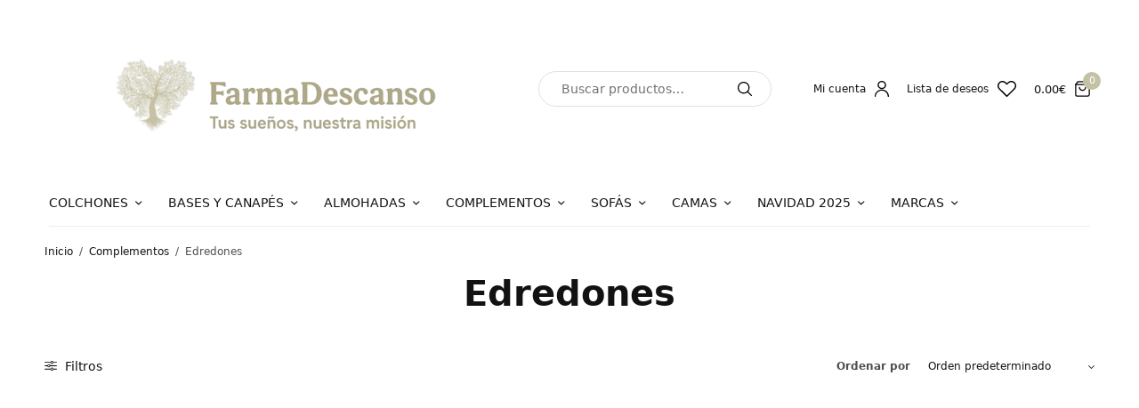

--- FILE ---
content_type: text/html; charset=UTF-8
request_url: https://colchoneriafarmadescanso.com/complementos/edredones/
body_size: 38352
content:
<!doctype html><html lang="es" prefix="og: https://ogp.me/ns#"><head><script data-no-optimize="1">var litespeed_docref=sessionStorage.getItem("litespeed_docref");litespeed_docref&&(Object.defineProperty(document,"referrer",{get:function(){return litespeed_docref}}),sessionStorage.removeItem("litespeed_docref"));</script> <meta charset="UTF-8" /><meta name="viewport" content="width=device-width, initial-scale=1, maximum-scale=1, viewport-fit=cover"><link rel="profile" href="https://gmpg.org/xfn/11"> <script type="litespeed/javascript">document.documentElement.className=document.documentElement.className+' yes-js js_active js'</script> <style>img:is([sizes="auto" i], [sizes^="auto," i]) { contain-intrinsic-size: 3000px 1500px }</style><title>Edredones - Colchonería Farmadescanso</title><meta name="robots" content="follow, index, max-snippet:-1, max-video-preview:-1, max-image-preview:large"/><link rel="canonical" href="https://colchoneriafarmadescanso.com/complementos/edredones/" /><meta property="og:locale" content="es_ES" /><meta property="og:type" content="article" /><meta property="og:title" content="Edredones - Colchonería Farmadescanso" /><meta property="og:url" content="https://colchoneriafarmadescanso.com/complementos/edredones/" /><meta property="og:site_name" content="Colchonería Farmadescanso" /><meta name="twitter:card" content="summary_large_image" /><meta name="twitter:title" content="Edredones - Colchonería Farmadescanso" /><meta name="twitter:label1" content="Productos" /><meta name="twitter:data1" content="5" /> <script type="application/ld+json" class="rank-math-schema">{"@context":"https://schema.org","@graph":[{"@type":"Organization","@id":"https://colchoneriafarmadescanso.com/#organization","name":"Colchoner\u00eda Farmadescanso"},{"@type":"WebSite","@id":"https://colchoneriafarmadescanso.com/#website","url":"https://colchoneriafarmadescanso.com","name":"Colchoner\u00eda Farmadescanso","publisher":{"@id":"https://colchoneriafarmadescanso.com/#organization"},"inLanguage":"es"},{"@type":"BreadcrumbList","@id":"https://colchoneriafarmadescanso.com/complementos/edredones/#breadcrumb","itemListElement":[{"@type":"ListItem","position":"1","item":{"@id":"https://colchoneriafarmadescanso.com","name":"Inicio"}},{"@type":"ListItem","position":"2","item":{"@id":"https://colchoneriafarmadescanso.com/complementos/edredones/","name":"Edredones"}}]},{"@type":"CollectionPage","@id":"https://colchoneriafarmadescanso.com/complementos/edredones/#webpage","url":"https://colchoneriafarmadescanso.com/complementos/edredones/","name":"Edredones - Colchoner\u00eda Farmadescanso","isPartOf":{"@id":"https://colchoneriafarmadescanso.com/#website"},"inLanguage":"es","breadcrumb":{"@id":"https://colchoneriafarmadescanso.com/complementos/edredones/#breadcrumb"}}]}</script> <link rel="alternate" type="application/rss+xml" title="Colchonería Farmadescanso &raquo; Feed" href="https://colchoneriafarmadescanso.com/feed/" /><link rel="alternate" type="application/rss+xml" title="Colchonería Farmadescanso &raquo; Feed de los comentarios" href="https://colchoneriafarmadescanso.com/comments/feed/" /><link rel="alternate" type="application/rss+xml" title="Colchonería Farmadescanso &raquo; Edredones Categoría Feed" href="https://colchoneriafarmadescanso.com/complementos/edredones/feed/" />
 <script src="//www.googletagmanager.com/gtag/js?id=G-DY3DQQMC5F"  data-cfasync="false" data-wpfc-render="false" type="text/javascript" async></script> <script data-cfasync="false" data-wpfc-render="false" type="text/javascript">var mi_version = '9.10.0';
				var mi_track_user = true;
				var mi_no_track_reason = '';
								var MonsterInsightsDefaultLocations = {"page_location":"https:\/\/colchoneriafarmadescanso.com\/complementos\/edredones\/"};
								if ( typeof MonsterInsightsPrivacyGuardFilter === 'function' ) {
					var MonsterInsightsLocations = (typeof MonsterInsightsExcludeQuery === 'object') ? MonsterInsightsPrivacyGuardFilter( MonsterInsightsExcludeQuery ) : MonsterInsightsPrivacyGuardFilter( MonsterInsightsDefaultLocations );
				} else {
					var MonsterInsightsLocations = (typeof MonsterInsightsExcludeQuery === 'object') ? MonsterInsightsExcludeQuery : MonsterInsightsDefaultLocations;
				}

								var disableStrs = [
										'ga-disable-G-DY3DQQMC5F',
									];

				/* Function to detect opted out users */
				function __gtagTrackerIsOptedOut() {
					for (var index = 0; index < disableStrs.length; index++) {
						if (document.cookie.indexOf(disableStrs[index] + '=true') > -1) {
							return true;
						}
					}

					return false;
				}

				/* Disable tracking if the opt-out cookie exists. */
				if (__gtagTrackerIsOptedOut()) {
					for (var index = 0; index < disableStrs.length; index++) {
						window[disableStrs[index]] = true;
					}
				}

				/* Opt-out function */
				function __gtagTrackerOptout() {
					for (var index = 0; index < disableStrs.length; index++) {
						document.cookie = disableStrs[index] + '=true; expires=Thu, 31 Dec 2099 23:59:59 UTC; path=/';
						window[disableStrs[index]] = true;
					}
				}

				if ('undefined' === typeof gaOptout) {
					function gaOptout() {
						__gtagTrackerOptout();
					}
				}
								window.dataLayer = window.dataLayer || [];

				window.MonsterInsightsDualTracker = {
					helpers: {},
					trackers: {},
				};
				if (mi_track_user) {
					function __gtagDataLayer() {
						dataLayer.push(arguments);
					}

					function __gtagTracker(type, name, parameters) {
						if (!parameters) {
							parameters = {};
						}

						if (parameters.send_to) {
							__gtagDataLayer.apply(null, arguments);
							return;
						}

						if (type === 'event') {
														parameters.send_to = monsterinsights_frontend.v4_id;
							var hookName = name;
							if (typeof parameters['event_category'] !== 'undefined') {
								hookName = parameters['event_category'] + ':' + name;
							}

							if (typeof MonsterInsightsDualTracker.trackers[hookName] !== 'undefined') {
								MonsterInsightsDualTracker.trackers[hookName](parameters);
							} else {
								__gtagDataLayer('event', name, parameters);
							}
							
						} else {
							__gtagDataLayer.apply(null, arguments);
						}
					}

					__gtagTracker('js', new Date());
					__gtagTracker('set', {
						'developer_id.dZGIzZG': true,
											});
					if ( MonsterInsightsLocations.page_location ) {
						__gtagTracker('set', MonsterInsightsLocations);
					}
										__gtagTracker('config', 'G-DY3DQQMC5F', {"forceSSL":"true","link_attribution":"true"} );
										window.gtag = __gtagTracker;										(function () {
						/* https://developers.google.com/analytics/devguides/collection/analyticsjs/ */
						/* ga and __gaTracker compatibility shim. */
						var noopfn = function () {
							return null;
						};
						var newtracker = function () {
							return new Tracker();
						};
						var Tracker = function () {
							return null;
						};
						var p = Tracker.prototype;
						p.get = noopfn;
						p.set = noopfn;
						p.send = function () {
							var args = Array.prototype.slice.call(arguments);
							args.unshift('send');
							__gaTracker.apply(null, args);
						};
						var __gaTracker = function () {
							var len = arguments.length;
							if (len === 0) {
								return;
							}
							var f = arguments[len - 1];
							if (typeof f !== 'object' || f === null || typeof f.hitCallback !== 'function') {
								if ('send' === arguments[0]) {
									var hitConverted, hitObject = false, action;
									if ('event' === arguments[1]) {
										if ('undefined' !== typeof arguments[3]) {
											hitObject = {
												'eventAction': arguments[3],
												'eventCategory': arguments[2],
												'eventLabel': arguments[4],
												'value': arguments[5] ? arguments[5] : 1,
											}
										}
									}
									if ('pageview' === arguments[1]) {
										if ('undefined' !== typeof arguments[2]) {
											hitObject = {
												'eventAction': 'page_view',
												'page_path': arguments[2],
											}
										}
									}
									if (typeof arguments[2] === 'object') {
										hitObject = arguments[2];
									}
									if (typeof arguments[5] === 'object') {
										Object.assign(hitObject, arguments[5]);
									}
									if ('undefined' !== typeof arguments[1].hitType) {
										hitObject = arguments[1];
										if ('pageview' === hitObject.hitType) {
											hitObject.eventAction = 'page_view';
										}
									}
									if (hitObject) {
										action = 'timing' === arguments[1].hitType ? 'timing_complete' : hitObject.eventAction;
										hitConverted = mapArgs(hitObject);
										__gtagTracker('event', action, hitConverted);
									}
								}
								return;
							}

							function mapArgs(args) {
								var arg, hit = {};
								var gaMap = {
									'eventCategory': 'event_category',
									'eventAction': 'event_action',
									'eventLabel': 'event_label',
									'eventValue': 'event_value',
									'nonInteraction': 'non_interaction',
									'timingCategory': 'event_category',
									'timingVar': 'name',
									'timingValue': 'value',
									'timingLabel': 'event_label',
									'page': 'page_path',
									'location': 'page_location',
									'title': 'page_title',
									'referrer' : 'page_referrer',
								};
								for (arg in args) {
																		if (!(!args.hasOwnProperty(arg) || !gaMap.hasOwnProperty(arg))) {
										hit[gaMap[arg]] = args[arg];
									} else {
										hit[arg] = args[arg];
									}
								}
								return hit;
							}

							try {
								f.hitCallback();
							} catch (ex) {
							}
						};
						__gaTracker.create = newtracker;
						__gaTracker.getByName = newtracker;
						__gaTracker.getAll = function () {
							return [];
						};
						__gaTracker.remove = noopfn;
						__gaTracker.loaded = true;
						window['__gaTracker'] = __gaTracker;
					})();
									} else {
										console.log("");
					(function () {
						function __gtagTracker() {
							return null;
						}

						window['__gtagTracker'] = __gtagTracker;
						window['gtag'] = __gtagTracker;
					})();
									}</script> <link rel="preload" href="https://colchoneriafarmadescanso.com/wp-content/themes/peakshops/assets/fonts/paymentfont-webfont.woff?v=1.2.5" as="font" crossorigin="anonymous"><link data-optimized="2" rel="stylesheet" href="https://colchoneriafarmadescanso.com/wp-content/litespeed/css/13eb78470bd13ed084965560707e26a3.css?ver=522e3" /><style id='font-awesome-inline-css' type='text/css'>[data-font="FontAwesome"]:before {font-family: 'FontAwesome' !important;content: attr(data-icon) !important;speak: none !important;font-weight: normal !important;font-variant: normal !important;text-transform: none !important;line-height: 1 !important;font-style: normal !important;-webkit-font-smoothing: antialiased !important;-moz-osx-font-smoothing: grayscale !important;}</style><style id='classic-theme-styles-inline-css' type='text/css'>/*! This file is auto-generated */
.wp-block-button__link{color:#fff;background-color:#32373c;border-radius:9999px;box-shadow:none;text-decoration:none;padding:calc(.667em + 2px) calc(1.333em + 2px);font-size:1.125em}.wp-block-file__button{background:#32373c;color:#fff;text-decoration:none}</style><style id='woocommerce-gateway-redsys-imagenes-tarjetas-style-inline-css' type='text/css'>.wp-block-create-block-bloques-redsys{padding:2px}.wp-block-redsys-payment-images{align-items:center;display:flex;flex-wrap:nowrap;justify-content:flex-start}</style><style id='global-styles-inline-css' type='text/css'>:root{--wp--preset--aspect-ratio--square: 1;--wp--preset--aspect-ratio--4-3: 4/3;--wp--preset--aspect-ratio--3-4: 3/4;--wp--preset--aspect-ratio--3-2: 3/2;--wp--preset--aspect-ratio--2-3: 2/3;--wp--preset--aspect-ratio--16-9: 16/9;--wp--preset--aspect-ratio--9-16: 9/16;--wp--preset--color--black: #000000;--wp--preset--color--cyan-bluish-gray: #abb8c3;--wp--preset--color--white: #ffffff;--wp--preset--color--pale-pink: #f78da7;--wp--preset--color--vivid-red: #cf2e2e;--wp--preset--color--luminous-vivid-orange: #ff6900;--wp--preset--color--luminous-vivid-amber: #fcb900;--wp--preset--color--light-green-cyan: #7bdcb5;--wp--preset--color--vivid-green-cyan: #00d084;--wp--preset--color--pale-cyan-blue: #8ed1fc;--wp--preset--color--vivid-cyan-blue: #0693e3;--wp--preset--color--vivid-purple: #9b51e0;--wp--preset--color--thb-accent: #c4c1a4;--wp--preset--gradient--vivid-cyan-blue-to-vivid-purple: linear-gradient(135deg,rgba(6,147,227,1) 0%,rgb(155,81,224) 100%);--wp--preset--gradient--light-green-cyan-to-vivid-green-cyan: linear-gradient(135deg,rgb(122,220,180) 0%,rgb(0,208,130) 100%);--wp--preset--gradient--luminous-vivid-amber-to-luminous-vivid-orange: linear-gradient(135deg,rgba(252,185,0,1) 0%,rgba(255,105,0,1) 100%);--wp--preset--gradient--luminous-vivid-orange-to-vivid-red: linear-gradient(135deg,rgba(255,105,0,1) 0%,rgb(207,46,46) 100%);--wp--preset--gradient--very-light-gray-to-cyan-bluish-gray: linear-gradient(135deg,rgb(238,238,238) 0%,rgb(169,184,195) 100%);--wp--preset--gradient--cool-to-warm-spectrum: linear-gradient(135deg,rgb(74,234,220) 0%,rgb(151,120,209) 20%,rgb(207,42,186) 40%,rgb(238,44,130) 60%,rgb(251,105,98) 80%,rgb(254,248,76) 100%);--wp--preset--gradient--blush-light-purple: linear-gradient(135deg,rgb(255,206,236) 0%,rgb(152,150,240) 100%);--wp--preset--gradient--blush-bordeaux: linear-gradient(135deg,rgb(254,205,165) 0%,rgb(254,45,45) 50%,rgb(107,0,62) 100%);--wp--preset--gradient--luminous-dusk: linear-gradient(135deg,rgb(255,203,112) 0%,rgb(199,81,192) 50%,rgb(65,88,208) 100%);--wp--preset--gradient--pale-ocean: linear-gradient(135deg,rgb(255,245,203) 0%,rgb(182,227,212) 50%,rgb(51,167,181) 100%);--wp--preset--gradient--electric-grass: linear-gradient(135deg,rgb(202,248,128) 0%,rgb(113,206,126) 100%);--wp--preset--gradient--midnight: linear-gradient(135deg,rgb(2,3,129) 0%,rgb(40,116,252) 100%);--wp--preset--font-size--small: 13px;--wp--preset--font-size--medium: 20px;--wp--preset--font-size--large: 36px;--wp--preset--font-size--x-large: 42px;--wp--preset--spacing--20: 0.44rem;--wp--preset--spacing--30: 0.67rem;--wp--preset--spacing--40: 1rem;--wp--preset--spacing--50: 1.5rem;--wp--preset--spacing--60: 2.25rem;--wp--preset--spacing--70: 3.38rem;--wp--preset--spacing--80: 5.06rem;--wp--preset--shadow--natural: 6px 6px 9px rgba(0, 0, 0, 0.2);--wp--preset--shadow--deep: 12px 12px 50px rgba(0, 0, 0, 0.4);--wp--preset--shadow--sharp: 6px 6px 0px rgba(0, 0, 0, 0.2);--wp--preset--shadow--outlined: 6px 6px 0px -3px rgba(255, 255, 255, 1), 6px 6px rgba(0, 0, 0, 1);--wp--preset--shadow--crisp: 6px 6px 0px rgba(0, 0, 0, 1);}:where(.is-layout-flex){gap: 0.5em;}:where(.is-layout-grid){gap: 0.5em;}body .is-layout-flex{display: flex;}.is-layout-flex{flex-wrap: wrap;align-items: center;}.is-layout-flex > :is(*, div){margin: 0;}body .is-layout-grid{display: grid;}.is-layout-grid > :is(*, div){margin: 0;}:where(.wp-block-columns.is-layout-flex){gap: 2em;}:where(.wp-block-columns.is-layout-grid){gap: 2em;}:where(.wp-block-post-template.is-layout-flex){gap: 1.25em;}:where(.wp-block-post-template.is-layout-grid){gap: 1.25em;}.has-black-color{color: var(--wp--preset--color--black) !important;}.has-cyan-bluish-gray-color{color: var(--wp--preset--color--cyan-bluish-gray) !important;}.has-white-color{color: var(--wp--preset--color--white) !important;}.has-pale-pink-color{color: var(--wp--preset--color--pale-pink) !important;}.has-vivid-red-color{color: var(--wp--preset--color--vivid-red) !important;}.has-luminous-vivid-orange-color{color: var(--wp--preset--color--luminous-vivid-orange) !important;}.has-luminous-vivid-amber-color{color: var(--wp--preset--color--luminous-vivid-amber) !important;}.has-light-green-cyan-color{color: var(--wp--preset--color--light-green-cyan) !important;}.has-vivid-green-cyan-color{color: var(--wp--preset--color--vivid-green-cyan) !important;}.has-pale-cyan-blue-color{color: var(--wp--preset--color--pale-cyan-blue) !important;}.has-vivid-cyan-blue-color{color: var(--wp--preset--color--vivid-cyan-blue) !important;}.has-vivid-purple-color{color: var(--wp--preset--color--vivid-purple) !important;}.has-black-background-color{background-color: var(--wp--preset--color--black) !important;}.has-cyan-bluish-gray-background-color{background-color: var(--wp--preset--color--cyan-bluish-gray) !important;}.has-white-background-color{background-color: var(--wp--preset--color--white) !important;}.has-pale-pink-background-color{background-color: var(--wp--preset--color--pale-pink) !important;}.has-vivid-red-background-color{background-color: var(--wp--preset--color--vivid-red) !important;}.has-luminous-vivid-orange-background-color{background-color: var(--wp--preset--color--luminous-vivid-orange) !important;}.has-luminous-vivid-amber-background-color{background-color: var(--wp--preset--color--luminous-vivid-amber) !important;}.has-light-green-cyan-background-color{background-color: var(--wp--preset--color--light-green-cyan) !important;}.has-vivid-green-cyan-background-color{background-color: var(--wp--preset--color--vivid-green-cyan) !important;}.has-pale-cyan-blue-background-color{background-color: var(--wp--preset--color--pale-cyan-blue) !important;}.has-vivid-cyan-blue-background-color{background-color: var(--wp--preset--color--vivid-cyan-blue) !important;}.has-vivid-purple-background-color{background-color: var(--wp--preset--color--vivid-purple) !important;}.has-black-border-color{border-color: var(--wp--preset--color--black) !important;}.has-cyan-bluish-gray-border-color{border-color: var(--wp--preset--color--cyan-bluish-gray) !important;}.has-white-border-color{border-color: var(--wp--preset--color--white) !important;}.has-pale-pink-border-color{border-color: var(--wp--preset--color--pale-pink) !important;}.has-vivid-red-border-color{border-color: var(--wp--preset--color--vivid-red) !important;}.has-luminous-vivid-orange-border-color{border-color: var(--wp--preset--color--luminous-vivid-orange) !important;}.has-luminous-vivid-amber-border-color{border-color: var(--wp--preset--color--luminous-vivid-amber) !important;}.has-light-green-cyan-border-color{border-color: var(--wp--preset--color--light-green-cyan) !important;}.has-vivid-green-cyan-border-color{border-color: var(--wp--preset--color--vivid-green-cyan) !important;}.has-pale-cyan-blue-border-color{border-color: var(--wp--preset--color--pale-cyan-blue) !important;}.has-vivid-cyan-blue-border-color{border-color: var(--wp--preset--color--vivid-cyan-blue) !important;}.has-vivid-purple-border-color{border-color: var(--wp--preset--color--vivid-purple) !important;}.has-vivid-cyan-blue-to-vivid-purple-gradient-background{background: var(--wp--preset--gradient--vivid-cyan-blue-to-vivid-purple) !important;}.has-light-green-cyan-to-vivid-green-cyan-gradient-background{background: var(--wp--preset--gradient--light-green-cyan-to-vivid-green-cyan) !important;}.has-luminous-vivid-amber-to-luminous-vivid-orange-gradient-background{background: var(--wp--preset--gradient--luminous-vivid-amber-to-luminous-vivid-orange) !important;}.has-luminous-vivid-orange-to-vivid-red-gradient-background{background: var(--wp--preset--gradient--luminous-vivid-orange-to-vivid-red) !important;}.has-very-light-gray-to-cyan-bluish-gray-gradient-background{background: var(--wp--preset--gradient--very-light-gray-to-cyan-bluish-gray) !important;}.has-cool-to-warm-spectrum-gradient-background{background: var(--wp--preset--gradient--cool-to-warm-spectrum) !important;}.has-blush-light-purple-gradient-background{background: var(--wp--preset--gradient--blush-light-purple) !important;}.has-blush-bordeaux-gradient-background{background: var(--wp--preset--gradient--blush-bordeaux) !important;}.has-luminous-dusk-gradient-background{background: var(--wp--preset--gradient--luminous-dusk) !important;}.has-pale-ocean-gradient-background{background: var(--wp--preset--gradient--pale-ocean) !important;}.has-electric-grass-gradient-background{background: var(--wp--preset--gradient--electric-grass) !important;}.has-midnight-gradient-background{background: var(--wp--preset--gradient--midnight) !important;}.has-small-font-size{font-size: var(--wp--preset--font-size--small) !important;}.has-medium-font-size{font-size: var(--wp--preset--font-size--medium) !important;}.has-large-font-size{font-size: var(--wp--preset--font-size--large) !important;}.has-x-large-font-size{font-size: var(--wp--preset--font-size--x-large) !important;}
:where(.wp-block-post-template.is-layout-flex){gap: 1.25em;}:where(.wp-block-post-template.is-layout-grid){gap: 1.25em;}
:where(.wp-block-columns.is-layout-flex){gap: 2em;}:where(.wp-block-columns.is-layout-grid){gap: 2em;}
:root :where(.wp-block-pullquote){font-size: 1.5em;line-height: 1.6;}</style><style id='woocommerce-inline-inline-css' type='text/css'>.woocommerce form .form-row .required { visibility: visible; }</style><style id='thb-app-inline-css' type='text/css'>.logo-holder .logolink .logoimg {max-height:75%;}.logo-holder .logolink .logoimg[src$=".svg"] {max-height:100%;height:75%;}@media screen and (max-width:1067px) {.header .logo-holder .logolink .logoimg {max-height:70px;}.header .logo-holder .logolink .logoimg[src$=".svg"] {max-height:100%;height:70px;}}@media screen and (min-width:1068px) {.header:not(.fixed) .header-logo-row {padding-top:0px;padding-bottom:0px;}}@media screen and (min-width:1068px) {.header:not(.fixed) .logo-holder {padding-top:0px;padding-bottom:0px;}}h1, h2, h3, h4, h5, h6,.h1, .h2, .h3, .h4, .h5, .h6 {}body {}.thb-full-menu {}.thb-mobile-menu,.thb-secondary-menu {}em {}label {}input[type="submit"],submit,.button,.btn,.btn-block,.btn-text,.vc_btn3 {}.widget .thb-widget-title {}.thb-full-menu>.menu-item>a {}.thb-full-menu .menu-item .sub-menu .menu-item a {}.thb-secondary-area .thb-secondary-item,.thb-cart-amount .amount {}.thb-mobile-menu>li>a {}.thb-mobile-menu .sub-menu a {}#mobile-menu .thb-secondary-menu a {}#mobile-menu .side-panel-inner .mobile-menu-bottom .menu-footer {}#mobile-menu .side-panel-inner .mobile-menu-bottom .thb-social-links-container {}.widget .thb-widget-title {}.footer .widget .thb-widget-title {}.footer .widget,.footer .widget p {}.subfooter .thb-full-menu>.menu-item>a {}.subfooter p {}.subfooter .thb-social-links-container {}a:hover,h1 small, h2 small, h3 small, h4 small, h5 small, h6 small,h1 small a, h2 small a, h3 small a, h4 small a, h5 small a, h6 small a,.thb-full-menu .menu-item.menu-item-has-children.menu-item-mega-parent > .sub-menu > li.mega-menu-title > a,.thb-full-menu .menu-item.menu-item-has-children.menu-item-mega-parent > .sub-menu > li.menu-item-has-children > .sub-menu > li.title-item > a,.thb-dropdown-color-dark .thb-full-menu .sub-menu li a:hover,.thb-full-menu .sub-menu li.title-item > a,.post .thb-read-more,.post-detail .thb-article-nav .thb-article-nav-post:hover span,.post-detail .thb-article-nav .thb-article-nav-post:hover strong,.commentlist .comment .reply,.commentlist .review .reply,.star-rating > span:before, .comment-form-rating p.stars > span:before,.comment-form-rating p.stars:hover a, .comment-form-rating p.stars.selected a,.widget ul a:hover,.widget.widget_nav_menu li.active > a,.widget.widget_nav_menu li.active > .thb-arrow,.widget.widget_nav_menu li.active > .count, .widget.widget_pages li.active > a,.widget.widget_pages li.active > .thb-arrow,.widget.widget_pages li.active > .count, .widget.widget_meta li.active > a,.widget.widget_meta li.active > .thb-arrow,.widget.widget_meta li.active > .count, .widget.widget_product_categories li.active > a,.widget.widget_product_categories li.active > .thb-arrow,.widget.widget_product_categories li.active > .count,.has-thb-accent-color,.has-thb-accent-color p,.wp-block-button .wp-block-button__link.has-thb-accent-color,.wp-block-button .wp-block-button__link.has-thb-accent-color p,input[type="submit"].white:hover,.button.white:hover,.btn.white:hover,.thb-social-links-container.style3 .thb-social-link,.thb_title .thb_title_link,.thb-tabs.style3 .thb-tab-menu .vc_tta-panel-heading a.active,.thb-page-menu li:hover a, .thb-page-menu li.current_page_item a,.thb-page-menu.style0 li:hover a, .thb-page-menu.style0 li.current_page_item a,.thb-testimonials.style7 .testimonial-author cite,.thb-testimonials.style7 .testimonial-author span,.thb-iconbox.top.type5 .iconbox-content .thb-read-more,.thb-autotype .thb-autotype-entry,.thb-pricing-table.style2 .pricing-container .thb_pricing_head .thb-price,.thb-menu-item .thb-menu-item-parent .thb-menu-title h6,.thb-filter-bar .thb-products-per-page a.active,.products .product .woocommerce-loop-product__title a:hover,.products .product .product-category,.products .product .product-category a,.products .product.thb-listing-button-style4 .thb_transform_price .button,.products .product-category:hover h2,.thb-product-detail .product-information .woocommerce-product-rating .woocommerce-review-link,.thb-product-detail .variations_form .reset_variations,.thb-product-tabs.thb-product-tabs-style3 .wc-tabs li.active a,.woocommerce-account .woocommerce-MyAccount-navigation .is-active a,.thb-checkout-toggle a,.woocommerce-terms-and-conditions-wrapper .woocommerce-privacy-policy-text a,.woocommerce-terms-and-conditions-wrapper label a,.subfooter.dark a:hover{color:#c4c1a4;}.thb-secondary-area .thb-secondary-item .count,.post.style4 h3:after,.tag-cloud-link:hover, .post-detail .thb-article-tags a:hover,.has-thb-accent-background-color,.wp-block-button .wp-block-button__link.has-thb-accent-background-color,input[type="submit"]:not(.white):not(.style2):hover,.button:not(.white):not(.style2):hover,.btn:not(.white):not(.style2):hover,input[type="submit"].grey:hover,.button.grey:hover,.btn.grey:hover,input[type="submit"].accent:not(.style2), input[type="submit"].alt:not(.style2),.button.accent:not(.style2),.button.alt:not(.style2),.btn.accent:not(.style2),.btn.alt:not(.style2),.btn-text.style3 .circle-btn,.thb-slider.thb-carousel.thb-slider-style3 .thb-slide .thb-slide-content-inner, .thb-slider.thb-carousel.thb-slider-style5 .thb-slide .thb-slide-content-inner,.thb-inner-buttons .btn-text-regular.style2.accent:after,.thb-page-menu.style1 li:hover a, .thb-page-menu.style1 li.current_page_item a,.thb-client-row.thb-opacity.with-accent .thb-client:hover,.thb-client-row .style4 .accent-color,.thb-progressbar .thb-progress span,.thb-product-icon:hover, .thb-product-icon.exists,.products .product-category.thb-category-style3 .thb-category-link:after,.products .product-category.thb-category-style4:hover .woocommerce-loop-category__title:after,.products .product-category.thb-category-style6 .thb-category-link:hover .woocommerce-loop-category__title,.thb-product-nav .thb-product-nav-button:hover .product-nav-link,#scroll_to_top:hover,.products .product.thb-listing-button-style5 .thb-addtocart-with-quantity .button.accent,.wc-block-grid__products .wc-block-grid__product .wc-block-grid__product-add-to-cart .wp-block-button__link:hover {background-color:#c4c1a4;}input[type="submit"].accent:not(.white):not(.style2):hover, input[type="submit"].alt:not(.white):not(.style2):hover,.button.accent:not(.white):not(.style2):hover,.button.alt:not(.white):not(.style2):hover,.btn.accent:not(.white):not(.style2):hover,.btn.alt:not(.white):not(.style2):hover {background-color:#b0ae94;}.thb-checkout-toggle {background-color:rgba(196,193,164, 0.1);border-color:rgba(196,193,164, 0.3);}input[type="submit"].style2.accent,.button.style2.accent,.btn.style2.accent,.thb-social-links-container.style3 .thb-social-link,.thb-inner-buttons .btn-text-regular.accent,.thb-page-menu.style1 li:hover a, .thb-page-menu.style1 li.current_page_item a,.thb-client-row.has-border.thb-opacity.with-accent .thb-client:hover,.thb-pricing-table.style1 .thb-pricing-column.highlight-true .pricing-container,.thb-hotspot-container .thb-hotspot.pin-accent,.thb-product-nav .thb-product-nav-button:hover .product-nav-link,#scroll_to_top:hover {border-color:#c4c1a4;}.thb-tabs.style4 .thb-tab-menu .vc_tta-panel-heading a.active,.thb-page-menu.style1 li:hover + li a, .thb-page-menu.style1 li.current_page_item + li a,.thb-iconbox.top.type5,.thb-product-detail.thb-product-sticky,.thb-product-tabs.thb-product-tabs-style4 .wc-tabs li.active {border-top-color:#c4c1a4;}.post .thb-read-more svg,.post .thb-read-more svg .bar,.commentlist .comment .reply svg path,.commentlist .review .reply svg path,.btn-text.style4 .arrow svg:first-child,.thb_title .thb_title_link svg,.thb_title .thb_title_link svg .bar,.thb-iconbox.top.type5 .iconbox-content .thb-read-more svg,.thb-iconbox.top.type5 .iconbox-content .thb-read-more svg .bar {fill:#c4c1a4;}.thb_title.style10 .thb_title_icon svg path,.thb_title.style10 .thb_title_icon svg circle,.thb_title.style10 .thb_title_icon svg rect,.thb_title.style10 .thb_title_icon svg ellipse,.products .product.thb-listing-button-style3 .product-thumbnail .button.black:hover svg,.products .product.thb-listing-button-style3 .product-thumbnail .button.accent svg,.thb-testimonials.style10 .slick-dots li .text_bullet svg path {stroke:#c4c1a4;}.thb-tabs.style1 .vc_tta-panel-heading a.active, .thb-tabs.style2 .vc_tta-panel-heading a.active,.thb-product-tabs.thb-product-tabs-style1 .wc-tabs li.active a, .thb-product-tabs.thb-product-tabs-style2 .wc-tabs li.active a {color:#c4c1a4;-moz-box-shadow:inset 0 -3px 0 0 #c4c1a4;-webkit-box-shadow:inset 0 -3px 0 0 #c4c1a4;box-shadow:inset 0 -3px 0 0 #c4c1a4;}.mobile-toggle-holder .mobile-toggle span,.header.dark-header .mobile-toggle-holder .mobile-toggle span {background:#c4c1a4;}.badge.onsale,.wc-block-grid__products .wc-block-grid__product .wc-block-grid__product-onsale {background:#c4c1a4;}.badge.onsale.style5:after {border-right-color:#c4c1a4;}.thb-woocommerce-header.style1 .thb-shop-title,.thb-woocommerce-header.style2 .thb-shop-title,.thb-woocommerce-header.style3 .thb-shop-title {}.products .product .woocommerce-loop-product__title,.wc-block-grid__products .wc-block-grid__product .woocommerce-loop-product__title .wc-block-grid__product-title {}.products .product .amount {}.products .product .product-category {}.products .product .product-excerpt {}.products .product .button {}.thb-product-detail .product-information h1 {}.thb-product-detail .product-information .price .amount {}.thb-product-detail .product-information .entry-summary .woocommerce-product-details__short-description {}@media screen and (min-width:768px) {.thb-secondary-area .thb-secondary-item svg {height:18px;}}@media screen and (min-width:1068px) {h1,.h1 {}}h1,.h1 {}@media screen and (min-width:1068px) {h2 {}}h2 {}@media screen and (min-width:1068px) {h3 {}}h3 {}@media screen and (min-width:1068px) {h4 {}}h4 {}@media screen and (min-width:1068px) {h5 {}}h5 {}h6 {}.page-id-83 #wrapper div[role="main"],.postid-83 #wrapper div[role="main"] {}.thb-temp-message, .woocommerce-message, .woocommerce-error, .woocommerce-info:not(.cart-empty) {animation-delay:0.5s, 5s;}</style><style id='kadence-blocks-global-variables-inline-css' type='text/css'>:root {--global-kb-font-size-sm:clamp(0.8rem, 0.73rem + 0.217vw, 0.9rem);--global-kb-font-size-md:clamp(1.1rem, 0.995rem + 0.326vw, 1.25rem);--global-kb-font-size-lg:clamp(1.75rem, 1.576rem + 0.543vw, 2rem);--global-kb-font-size-xl:clamp(2.25rem, 1.728rem + 1.63vw, 3rem);--global-kb-font-size-xxl:clamp(2.5rem, 1.456rem + 3.26vw, 4rem);--global-kb-font-size-xxxl:clamp(2.75rem, 0.489rem + 7.065vw, 6rem);}:root {--global-palette1: #3182CE;--global-palette2: #2B6CB0;--global-palette3: #1A202C;--global-palette4: #2D3748;--global-palette5: #4A5568;--global-palette6: #718096;--global-palette7: #EDF2F7;--global-palette8: #F7FAFC;--global-palette9: #ffffff;}</style> <script type="text/template" id="tmpl-variation-template"><div class="woocommerce-variation-description">{{{ data.variation.variation_description }}}</div>
	<div class="woocommerce-variation-price">{{{ data.variation.price_html }}}</div>
	<div class="woocommerce-variation-availability">{{{ data.variation.availability_html }}}</div></script> <script type="text/template" id="tmpl-unavailable-variation-template"><p role="alert">Lo siento, este producto no está disponible. Por favor, elige otra combinación.</p></script> <script type="litespeed/javascript" data-src="https://colchoneriafarmadescanso.com/wp-includes/js/jquery/jquery.min.js" id="jquery-core-js"></script> <script type="litespeed/javascript" data-src="https://colchoneriafarmadescanso.com/wp-content/plugins/google-analytics-for-wordpress/assets/js/frontend-gtag.min.js" id="monsterinsights-frontend-script-js" data-wp-strategy="async"></script> <script data-cfasync="false" data-wpfc-render="false" type="text/javascript" id='monsterinsights-frontend-script-js-extra'>/*  */
var monsterinsights_frontend = {"js_events_tracking":"true","download_extensions":"doc,pdf,ppt,zip,xls,docx,pptx,xlsx","inbound_paths":"[{\"path\":\"\\\/go\\\/\",\"label\":\"affiliate\"},{\"path\":\"\\\/recommend\\\/\",\"label\":\"affiliate\"}]","home_url":"https:\/\/colchoneriafarmadescanso.com","hash_tracking":"false","v4_id":"G-DY3DQQMC5F"};/*  */</script> <script id="wc-add-to-cart-js-extra" type="litespeed/javascript">var wc_add_to_cart_params={"ajax_url":"\/wp-admin\/admin-ajax.php","wc_ajax_url":"\/?wc-ajax=%%endpoint%%","i18n_view_cart":"Ver carrito","cart_url":"https:\/\/colchoneriafarmadescanso.com\/carrito\/","is_cart":"","cart_redirect_after_add":"no"}</script> <script id="woocommerce-js-extra" type="litespeed/javascript">var woocommerce_params={"ajax_url":"\/wp-admin\/admin-ajax.php","wc_ajax_url":"\/?wc-ajax=%%endpoint%%","i18n_password_show":"Mostrar contrase\u00f1a","i18n_password_hide":"Ocultar contrase\u00f1a"}</script> <script id="wp-util-js-extra" type="litespeed/javascript">var _wpUtilSettings={"ajax":{"url":"\/wp-admin\/admin-ajax.php"}}</script> <script id="wc-add-to-cart-variation-js-extra" type="litespeed/javascript">var wc_add_to_cart_variation_params={"wc_ajax_url":"\/?wc-ajax=%%endpoint%%","i18n_no_matching_variations_text":"Lo siento, no hay productos que igualen tu selecci\u00f3n. Por favor, escoge una combinaci\u00f3n diferente.","i18n_make_a_selection_text":"Elige las opciones del producto antes de a\u00f1adir este producto a tu carrito.","i18n_unavailable_text":"Lo siento, este producto no est\u00e1 disponible. Por favor, elige otra combinaci\u00f3n.","i18n_reset_alert_text":"Se ha restablecido tu selecci\u00f3n. Por favor, elige alguna opci\u00f3n del producto antes de poder a\u00f1adir este producto a tu carrito."}</script> <link rel="https://api.w.org/" href="https://colchoneriafarmadescanso.com/wp-json/" /><link rel="alternate" title="JSON" type="application/json" href="https://colchoneriafarmadescanso.com/wp-json/wp/v2/product_cat/83" /><link rel="EditURI" type="application/rsd+xml" title="RSD" href="https://colchoneriafarmadescanso.com/xmlrpc.php?rsd" /><meta name="generator" content="WordPress 6.8.3" /><style></style><meta name="follow.[base64]" content="dwT2Y6vrmsjeAUuECM3G"/><noscript><style>.vce-row-container .vcv-lozad {display: none}</style></noscript><meta name="generator" content="Powered by Visual Composer Website Builder - fast and easy-to-use drag and drop visual editor for WordPress."/><meta name="ti-site-data" content="eyJyIjoiMTowITc6MCEzMDoyIiwibyI6Imh0dHBzOlwvXC9jb2xjaG9uZXJpYWZhcm1hZGVzY2Fuc28uY29tXC93cC1hZG1pblwvYWRtaW4tYWpheC5waHA/YWN0aW9uPXRpX29ubGluZV91c2Vyc19nb29nbGUmYW1wO3A9JTJGY29tcGxlbWVudG9zJTJGZWRyZWRvbmVzJTJGJmFtcDtfd3Bub25jZT01OTdkYWM1MzI5In0=" /><meta name="generator" content=" WooCommerce Redsys Gateway v.26.2.3"><script id="google_gtagjs" type="litespeed/javascript" data-src="https://www.googletagmanager.com/gtag/js?id=G-TC7PMRB2ZZ"></script> <script id="google_gtagjs-inline" type="litespeed/javascript">window.dataLayer=window.dataLayer||[];function gtag(){dataLayer.push(arguments)}gtag('js',new Date());gtag('config','G-TC7PMRB2ZZ',{})</script> <link rel="icon" href="https://colchoneriafarmadescanso.com/wp-content/uploads/2025/11/cropped-cuorebello-logo-qs3ze630kanye3nqznfle36dq0s2eamb94ukos9t0g-32x32.png" sizes="32x32" /><link rel="icon" href="https://colchoneriafarmadescanso.com/wp-content/uploads/2025/11/cropped-cuorebello-logo-qs3ze630kanye3nqznfle36dq0s2eamb94ukos9t0g-192x192.png" sizes="192x192" /><link rel="apple-touch-icon" href="https://colchoneriafarmadescanso.com/wp-content/uploads/2025/11/cropped-cuorebello-logo-qs3ze630kanye3nqznfle36dq0s2eamb94ukos9t0g-180x180.png" /><meta name="msapplication-TileImage" content="https://colchoneriafarmadescanso.com/wp-content/uploads/2025/11/cropped-cuorebello-logo-qs3ze630kanye3nqznfle36dq0s2eamb94ukos9t0g-270x270.png" /><style type="text/css" id="wp-custom-css">.subfooter.style7 {
	text-align: center;
}

.sku_wrapper {
display:none !important;
}

.woocommerce-store-notice {
	    background: #ff8c32;
}
.woocommerce-store-notice a:hover {
	color: #000000 !important;
}
.woocommerce-store-notice a {
	font-size:16px
}</style></head><body class="archive tax-product_cat term-edredones term-83 wp-theme-peakshops theme-peakshops sfsi_actvite_theme_default vcwb woocommerce woocommerce-page woocommerce-no-js subheader-full-width-off fixed-header-off fixed-header-scroll-on thb-header-search-style2 thb-dropdown-style1 right-click-off thb-quantity-style1 thb-borders-off thb-boxed-off thb-header-border-on thb-single-product-ajax-on wpb-js-composer js-comp-ver-6.6.0 vc_responsive"><div id="wrapper"><header class="header style1 thb-main-header thb-header-full-width-off light-header mobile-header-style1"><div class="header-logo-row"><div class="row align-middle"><div class="small-2 medium-3 columns hide-for-large"><div class="mobile-toggle-holder thb-secondary-item"><div class="mobile-toggle">
<span></span><span></span><span></span></div></div></div><div class="small-8 medium-6 large-8 columns mobile-logo-column"><div class="logo-holder">
<a href="https://colchoneriafarmadescanso.com/" class="logolink" title="Colchonería Farmadescanso">
<img data-lazyloaded="1" src="[data-uri]" width="500" height="200" data-src="https://colchoneriafarmadescanso.com/wp-content/uploads/2022/09/disenofarmadescansocuorebello.png" loading="lazy" class="logoimg logo-dark" alt="Colchonería Farmadescanso" />
</a></div><div class="thb-header-inline-search"><form role="search" method="get" class="woocommerce-product-search" action="https://colchoneriafarmadescanso.com/">
<label class="screen-reader-text" for="woocommerce-product-search-field-0">Buscar por:</label>
<input type="search" id="woocommerce-product-search-field-0" class="search-field" placeholder="Buscar productos&hellip;" value="" name="s" />
<button type="submit" class="" value="Buscar" aria-label="Search"><svg version="1.1" class="thb-search-icon" xmlns="http://www.w3.org/2000/svg" xmlns:xlink="http://www.w3.org/1999/xlink" x="0px" y="0px" width="20.999px" height="20.999px" viewBox="0 0 20.999 20.999" enable-background="new 0 0 20.999 20.999" xml:space="preserve"><path d="M8.797,0C3.949,0,0,3.949,0,8.796c0,4.849,3.949,8.797,8.797,8.797c2.118,0,4.065-0.759,5.586-2.014l5.16,5.171
c0.333,0.332,0.874,0.332,1.206,0c0.333-0.333,0.333-0.874,0-1.207l-5.169-5.16c1.253-1.521,2.013-3.467,2.013-5.587
C17.593,3.949,13.645,0,8.797,0L8.797,0z M8.797,1.703c3.928,0,7.094,3.166,7.094,7.093c0,3.929-3.166,7.095-7.094,7.095
s-7.094-3.166-7.094-7.095C1.703,4.869,4.869,1.703,8.797,1.703z"/>
</svg>
</button>
<input type="hidden" name="post_type" value="product" /></form><div class="thb-autocomplete-wrapper"></div></div></div><div class="small-2 medium-3 large-4 columns"><div class="thb-secondary-area thb-separator-off">
<a class="thb-secondary-item thb-quick-profile" href="https://colchoneriafarmadescanso.com/mi-cuenta/" title="Mi cuenta">
<span class="thb-item-text">
Mi cuenta			</span>
<svg version="1.1" class="thb-myaccount-icon" xmlns="http://www.w3.org/2000/svg" xmlns:xlink="http://www.w3.org/1999/xlink" x="0px" y="0px" viewBox="0 0 18 20" xml:space="preserve">
<path stroke-width="0.1" stroke-miterlimit="10" d="M18,19.3c0,0.4-0.3,0.7-0.8,0.7c-0.4,0-0.8-0.3-0.8-0.7c0-3.9-3.3-7.1-7.5-7.1c-4.1,0-7.5,3.2-7.5,7.1
c0,0.4-0.3,0.7-0.8,0.7C0.3,20,0,19.7,0,19.3c0-4.7,4-8.5,9-8.5C14,10.7,18,14.6,18,19.3z M9,10.2c-3,0-5.4-2.3-5.4-5.1
C3.6,2.3,6,0,9,0c3,0,5.4,2.3,5.4,5.1C14.4,8,12,10.2,9,10.2z M9,8.8c2.1,0,3.9-1.6,3.9-3.7c0-2-1.7-3.7-3.9-3.7
c-2.1,0-3.9,1.6-3.9,3.7C5.1,7.1,6.9,8.8,9,8.8z"/>
</svg>
</a>
<a class="thb-secondary-item thb-quick-wishlist" href="https://colchoneriafarmadescanso.com/deseos/" title="Lista de deseos">
<span class="thb-item-text">Lista de deseos</span><div class="thb-item-icon-wrapper">
<span class="thb-item-icon">
<svg version="1.1" class="thb-wishlist-icon" xmlns="http://www.w3.org/2000/svg" xmlns:xlink="http://www.w3.org/1999/xlink" x="0px" y="0px" viewBox="0 0 23 20" xml:space="preserve"><path d="M6.1,0C4.5,0,3,0.6,1.8,1.8c-2.4,2.4-2.4,6.3,0,8.7l9.2,9.3c0.3,0.3,0.8,0.3,1.1,0c0,0,0,0,0,0c3.1-3.1,6.1-6.2,9.2-9.3
c2.4-2.4,2.4-6.3,0-8.7c-2.4-2.4-6.2-2.4-8.6,0L11.5,3l-1.1-1.2C9.2,0.6,7.6,0,6.1,0L6.1,0z M6.1,1.6c1.1,0,2.3,0.5,3.2,1.3L11,4.6
c0.3,0.3,0.8,0.3,1.1,0c0,0,0,0,0,0l1.7-1.7c1.8-1.8,4.6-1.8,6.4,0c1.8,1.8,1.8,4.7,0,6.4c-2.9,2.9-5.7,5.8-8.6,8.7L2.9,9.4
c-1.8-1.8-1.8-4.7,0-6.4C3.8,2,4.9,1.6,6.1,1.6L6.1,1.6z"/></svg>
</span></div>
</a><div class="thb-secondary-item thb-quick-cart has-dropdown">
<span class="thb-item-text thb-cart-amount"><span class="woocommerce-Price-amount amount"><bdi>0.00<span class="woocommerce-Price-currencySymbol">&euro;</span></bdi></span></span><div class="thb-item-icon-wrapper">
<span class="thb-item-icon">
<svg version="1.1" class="thb-cart-icon thb-cart-icon-style1" xmlns="http://www.w3.org/2000/svg" xmlns:xlink="http://www.w3.org/1999/xlink" x="0px" y="0px" viewBox="0 0 19 20" xml:space="preserve" stroke-width="1.5" stroke-linecap="round" stroke-linejoin="round" fill="none" stroke="#000">
<path d="M3.8,1L0.9,4.6v12.6c0,1,0.9,1.8,1.9,1.8h13.3c1,0,1.9-0.8,1.9-1.8V4.6L15.2,1H3.8z"/>
<line x1="0.9" y1="4.6" x2="18" y2="4.6"/>
<path d="M13.3,8.2c0,2-1.7,3.6-3.8,3.6s-3.8-1.6-3.8-3.6"/>
</svg>
</span>
<span class="count thb-cart-count">0</span></div><div class="thb-secondary-cart thb-secondary-dropdown"><div class="widget woocommerce widget_shopping_cart"><div class="widget_shopping_cart_content"></div></div></div></div><div class="mobile-toggle-holder thb-secondary-item"><div class="mobile-toggle">
<span></span><span></span><span></span></div></div></div></div></div></div><div class="header-menu-row"><div class="row"><div class="small-12 columns"><div class="thb-navbar"><nav class="full-menu"><ul id="menu-navigation" class="thb-full-menu"><li id="menu-item-832" class="menu-item menu-item-type-custom menu-item-object-custom menu-item-has-children menu-item-832"><a href="https://colchoneriafarmadescanso.com//colchones/">Colchones</a><ul class="sub-menu "><li id="menu-item-838" class="menu-item menu-item-type-custom menu-item-object-custom menu-item-838"><a href="/colchones/viscoelasticos/">Colchones viscoelásticos</a></li><li id="menu-item-837" class="menu-item menu-item-type-custom menu-item-object-custom menu-item-837"><a href="/colchones/colchones-bebes/">Colchones para bebés</a></li><li id="menu-item-2188" class="menu-item menu-item-type-custom menu-item-object-custom menu-item-2188"><a href="/colchones/nueva-generacion/">Colchones de Nueva Generación</a></li><li id="menu-item-836" class="menu-item menu-item-type-custom menu-item-object-custom menu-item-836"><a href="https://colchoneriafarmadescanso.com//colchones/enrollados/">Colchones enrollados</a></li><li id="menu-item-835" class="menu-item menu-item-type-custom menu-item-object-custom menu-item-835"><a href="/colchones/muelles/">Colchones de muelles</a></li><li id="menu-item-2409" class="menu-item menu-item-type-custom menu-item-object-custom menu-item-2409"><a href="https://colchoneriafarmadescanso.com/colchones/naturales/">Colchones naturales</a></li><li id="menu-item-834" class="menu-item menu-item-type-custom menu-item-object-custom menu-item-834"><a href="/colchones/muelle-ensacado/">Colchones de muelle ensacado</a></li><li id="menu-item-833" class="menu-item menu-item-type-custom menu-item-object-custom menu-item-833"><a href="/colchones/latex/">Colchones de látex</a></li><li id="menu-item-12667" class="menu-item menu-item-type-taxonomy menu-item-object-product_cat menu-item-12667"><a href="https://colchoneriafarmadescanso.com/colchonesexpress/">Colchones express</a></li><li id="menu-item-839" class="menu-item menu-item-type-custom menu-item-object-custom menu-item-839"><a href="/colchones/toppers/">Toppers</a></li><li id="menu-item-3035" class="menu-item menu-item-type-custom menu-item-object-custom menu-item-3035"><a href="https://colchoneriafarmadescanso.com/sanitario/nucleos/">Núcleos</a></li></ul></li><li id="menu-item-849" class="menu-item menu-item-type-custom menu-item-object-custom menu-item-has-children menu-item-849"><a href="/canapes/%20">Bases y canapés</a><ul class="sub-menu "><li id="menu-item-851" class="menu-item menu-item-type-custom menu-item-object-custom menu-item-851"><a href="/canapes/madera/">Canapés de madera</a></li><li id="menu-item-852" class="menu-item menu-item-type-custom menu-item-object-custom menu-item-852"><a href="/canapes/tapizados/">Canapés tapizados</a></li><li id="menu-item-850" class="menu-item menu-item-type-custom menu-item-object-custom menu-item-850"><a href="/canapes/articulados/">Canapés articulados</a></li><li id="menu-item-846" class="menu-item menu-item-type-custom menu-item-object-custom menu-item-846"><a href="/bases/tapizadas/">Bases tapizadas</a></li><li id="menu-item-847" class="menu-item menu-item-type-custom menu-item-object-custom menu-item-847"><a href="/bases/divanes/">Divanes</a></li><li id="menu-item-854" class="menu-item menu-item-type-custom menu-item-object-custom menu-item-854"><a href="/somieres/somieres-articulados/">Somieres articulados</a></li><li id="menu-item-3029" class="menu-item menu-item-type-custom menu-item-object-custom menu-item-3029"><a href="https://colchoneriafarmadescanso.com/somieres/somieres-fijos/">Somieres fijos</a></li></ul></li><li id="menu-item-840" class="menu-item menu-item-type-custom menu-item-object-custom menu-item-has-children menu-item-840"><a href="/almohadas/">Almohadas</a><ul class="sub-menu "><li id="menu-item-1160" class="menu-item menu-item-type-custom menu-item-object-custom menu-item-1160"><a href="/almohadas/fibra/">Almohadas de fibra</a></li><li id="menu-item-843" class="menu-item menu-item-type-custom menu-item-object-custom menu-item-843"><a href="/almohadas/viscoelastica/">Almohadas de viscoelástica</a></li><li id="menu-item-842" class="menu-item menu-item-type-custom menu-item-object-custom menu-item-842"><a href="/almohadas/plumon/">Almohadas de plumón</a></li><li id="menu-item-844" class="menu-item menu-item-type-custom menu-item-object-custom menu-item-844"><a href="/almohadas/cervicales/">Almohadas para cervicales</a></li><li id="menu-item-841" class="menu-item menu-item-type-custom menu-item-object-custom menu-item-841"><a href="/almohadas/grafeno/">Almohadas de grafeno</a></li><li id="menu-item-6562" class="menu-item menu-item-type-custom menu-item-object-custom menu-item-6562"><a href="/almohadas/latex/">Almohadas de Latex</a></li><li id="menu-item-3033" class="menu-item menu-item-type-custom menu-item-object-custom menu-item-3033"><a href="https://colchoneriafarmadescanso.com/sanitario/cojines-y-apoyos/">Cojines y apoyos</a></li></ul></li><li id="menu-item-855" class="menu-item menu-item-type-custom menu-item-object-custom current-menu-ancestor current-menu-parent menu-item-has-children menu-item-855"><a href="/complementos/">Complementos</a><ul class="sub-menu "><li id="menu-item-5756" class="menu-item menu-item-type-custom menu-item-object-custom menu-item-5756"><a href="http://colchoneriafarmadescanso.com//alfombras">Alfombras</a></li><li id="menu-item-1101" class="menu-item menu-item-type-custom menu-item-object-custom menu-item-1101"><a href="/complementos/sabanas/">Sábanas</a></li><li id="menu-item-1100" class="menu-item menu-item-type-custom menu-item-object-custom menu-item-1100"><a href="/complementos/protectores-no-acolchados/">Protectores no acolchados</a></li><li id="menu-item-1099" class="menu-item menu-item-type-custom menu-item-object-custom menu-item-1099"><a href="/complementos/protector-colchon-gemelar/">Protector de colchón gemelar</a></li><li id="menu-item-1098" class="menu-item menu-item-type-custom menu-item-object-custom menu-item-1098"><a href="/complementos/fundas-colchon/">Fundas de colchón</a></li><li id="menu-item-1097" class="menu-item menu-item-type-custom menu-item-object-custom menu-item-1097"><a href="/complementos/fundas-almohada/">Fundas de almohada</a></li><li id="menu-item-3032" class="menu-item menu-item-type-custom menu-item-object-custom menu-item-3032"><a href="https://colchoneriafarmadescanso.com/sanitario/fundas-sanitario/">Fundas</a></li><li id="menu-item-1096" class="menu-item menu-item-type-custom menu-item-object-custom current-menu-item menu-item-1096"><a href="/complementos/edredones/">Edredones</a></li><li id="menu-item-1095" class="menu-item menu-item-type-custom menu-item-object-custom menu-item-1095"><a href="/complementos/cubrecolchones-acolchados/">Cubrecolchones acolchados</a></li><li id="menu-item-1094" class="menu-item menu-item-type-custom menu-item-object-custom menu-item-1094"><a href="/complementos/cuadrantes/">Cuadrantes</a></li><li id="menu-item-1093" class="menu-item menu-item-type-custom menu-item-object-custom menu-item-1093"><a href="/complementos/bebe/">Bebé</a></li><li id="menu-item-2404" class="menu-item menu-item-type-custom menu-item-object-custom menu-item-has-children menu-item-2404"><a href="https://colchoneriafarmadescanso.com/complementos/patas/">Patas</a><ul class="sub-menu "><li id="menu-item-2405" class="menu-item menu-item-type-custom menu-item-object-custom menu-item-2405"><a href="https://colchoneriafarmadescanso.com/complementos/patas/patas-bases/">Patas de bases</a></li><li id="menu-item-2406" class="menu-item menu-item-type-custom menu-item-object-custom menu-item-2406"><a href="https://colchoneriafarmadescanso.com/complementos/patas/patas-canape/">Patas de canapé</a></li><li id="menu-item-2407" class="menu-item menu-item-type-custom menu-item-object-custom menu-item-2407"><a href="https://colchoneriafarmadescanso.com/complementos/patas/patas-somier/">Patas de somier</a></li></ul></li></ul></li><li id="menu-item-3612" class="menu-item menu-item-type-taxonomy menu-item-object-product_cat menu-item-has-children menu-item-3612"><a href="https://colchoneriafarmadescanso.com/sofas/">Sofás</a><ul class="sub-menu "><li id="menu-item-3615" class="menu-item menu-item-type-taxonomy menu-item-object-product_cat menu-item-3615"><a href="https://colchoneriafarmadescanso.com/sofas/contemporaneos/">Sofás contemporáneos</a></li><li id="menu-item-3616" class="menu-item menu-item-type-taxonomy menu-item-object-product_cat menu-item-3616"><a href="https://colchoneriafarmadescanso.com/sofas/sofas-de-diseno/">Sofás de diseño</a></li><li id="menu-item-3617" class="menu-item menu-item-type-taxonomy menu-item-object-product_cat menu-item-3617"><a href="https://colchoneriafarmadescanso.com/sofas-deslizantes-premium/">Sofás deslizantes premium</a></li><li id="menu-item-3737" class="menu-item menu-item-type-taxonomy menu-item-object-product_cat menu-item-3737"><a href="https://colchoneriafarmadescanso.com/sofas/sofas-cama/">Sofás cama</a></li><li id="menu-item-3910" class="menu-item menu-item-type-taxonomy menu-item-object-product_cat menu-item-3910"><a href="https://colchoneriafarmadescanso.com/sofas/sofas-relax-motorizados/">Sofás relax motorizado</a></li><li id="menu-item-3911" class="menu-item menu-item-type-taxonomy menu-item-object-product_cat menu-item-3911"><a href="https://colchoneriafarmadescanso.com/sofas/sofas-carro-extraible/">Sofás carro extraible</a></li><li id="menu-item-3912" class="menu-item menu-item-type-taxonomy menu-item-object-product_cat menu-item-3912"><a href="https://colchoneriafarmadescanso.com/sofas/sofas-de-piel/">Sofás de piel</a></li><li id="menu-item-8342" class="menu-item menu-item-type-custom menu-item-object-custom menu-item-8342"><a href="https://colchoneriafarmadescanso.com/sofas-fijos">Sofás fijos</a></li><li id="menu-item-10676" class="menu-item menu-item-type-taxonomy menu-item-object-product_cat menu-item-10676"><a href="https://colchoneriafarmadescanso.com/sofas-de-lujo/">Sofás de lujo</a></li><li id="menu-item-12668" class="menu-item menu-item-type-taxonomy menu-item-object-product_cat menu-item-12668"><a href="https://colchoneriafarmadescanso.com/sofasexpress/">Sofás express</a></li><li id="menu-item-1016" class="menu-item menu-item-type-custom menu-item-object-custom menu-item-has-children menu-item-1016"><a href="/sillones-relax/">Sillones relax</a><ul class="sub-menu "><li id="menu-item-1017" class="menu-item menu-item-type-custom menu-item-object-custom menu-item-1017"><a href="/sillones-relax/manuales/">Sillones relax manuales</a></li><li id="menu-item-1018" class="menu-item menu-item-type-custom menu-item-object-custom menu-item-1018"><a href="/sillones-relax/motorizados/">Sillones relax motorizados</a></li><li id="menu-item-1019" class="menu-item menu-item-type-custom menu-item-object-custom menu-item-1019"><a href="/sillones-relax/power-lift/">Sillones relax power lift</a></li><li id="menu-item-3030" class="menu-item menu-item-type-custom menu-item-object-custom menu-item-3030"><a href="https://colchoneriafarmadescanso.com/sillones-relax/sillones-xxl/">Sillones XXL</a></li></ul></li><li id="menu-item-5664" class="menu-item menu-item-type-custom menu-item-object-custom menu-item-has-children menu-item-5664"><a>Fabricantes de Tapiceria</a><ul class="sub-menu "><li id="menu-item-5665" class="menu-item menu-item-type-custom menu-item-object-custom menu-item-5665"><a href="http://aquaclean.com/">Aqua Clean</a></li><li id="menu-item-5666" class="menu-item menu-item-type-custom menu-item-object-custom menu-item-5666"><a href="http://froca.com/">Froca</a></li><li id="menu-item-5667" class="menu-item menu-item-type-custom menu-item-object-custom menu-item-5667"><a href="http://stilotextil.com/">Stilo Textil</a></li><li id="menu-item-5708" class="menu-item menu-item-type-custom menu-item-object-custom menu-item-5708"><a href="http://avdelaura.com">Avdelaura</a></li><li id="menu-item-5709" class="menu-item menu-item-type-custom menu-item-object-custom menu-item-5709"><a href="http://cabanesortuno.com">Cabanes &#038; Ortuño</a></li><li id="menu-item-5710" class="menu-item menu-item-type-custom menu-item-object-custom menu-item-5710"><a href="http://crevin.com">Crevin</a></li><li id="menu-item-5711" class="menu-item menu-item-type-custom menu-item-object-custom menu-item-5711"><a href="http://davis.pl">Davis Fabrics</a></li><li id="menu-item-5712" class="menu-item menu-item-type-custom menu-item-object-custom menu-item-5712"><a href="http://elastrongroup.com">Elastron</a></li><li id="menu-item-5713" class="menu-item menu-item-type-custom menu-item-object-custom menu-item-5713"><a href="http://kierofactory.com">Kiero</a></li><li id="menu-item-5714" class="menu-item menu-item-type-custom menu-item-object-custom menu-item-5714"><a href="http://mfarrugia.com">Mariano Farrugia</a></li><li id="menu-item-5715" class="menu-item menu-item-type-custom menu-item-object-custom menu-item-5715"><a href="http://leopiel.com">Leo Piel</a></li></ul></li></ul></li><li id="menu-item-9156" class="menu-item menu-item-type-taxonomy menu-item-object-product_cat menu-item-has-children menu-item-9156"><a href="https://colchoneriafarmadescanso.com/camas/">Camas</a><ul class="sub-menu "><li id="menu-item-8655" class="menu-item menu-item-type-custom menu-item-object-custom menu-item-8655"><a href="/camas-tapizadas-modernas">Camas Tapizadas Modernas</a></li><li id="menu-item-848" class="menu-item menu-item-type-custom menu-item-object-custom menu-item-848"><a href="/cabeceros/">Cabeceros</a></li></ul></li><li id="menu-item-13412" class="menu-item menu-item-type-taxonomy menu-item-object-product_cat menu-item-has-children menu-item-13412"><a href="https://colchoneriafarmadescanso.com/ofertas-navidad/">Navidad 2025</a><ul class="sub-menu "><li id="menu-item-13423" class="menu-item menu-item-type-taxonomy menu-item-object-product_cat menu-item-13423"><a href="https://colchoneriafarmadescanso.com/ofertas-navidad/colchones-black-friday-2025/">Colchones</a></li><li id="menu-item-13424" class="menu-item menu-item-type-taxonomy menu-item-object-product_cat menu-item-13424"><a href="https://colchoneriafarmadescanso.com/ofertas-navidad/bases-black-friday-2025/">Bases</a></li><li id="menu-item-13441" class="menu-item menu-item-type-taxonomy menu-item-object-product_cat menu-item-13441"><a href="https://colchoneriafarmadescanso.com/ofertas-navidad/canapes-black-friday-2025/">Canapés</a></li><li id="menu-item-13426" class="menu-item menu-item-type-taxonomy menu-item-object-product_cat menu-item-13426"><a href="https://colchoneriafarmadescanso.com/ofertas-navidad/camas-tapizadas/">Camas tapizadas</a></li><li id="menu-item-13427" class="menu-item menu-item-type-taxonomy menu-item-object-product_cat menu-item-13427"><a href="https://colchoneriafarmadescanso.com/ofertas-navidad/cabeceros-tapizados/">Cabeceros tapizados</a></li><li id="menu-item-13437" class="menu-item menu-item-type-taxonomy menu-item-object-product_cat menu-item-13437"><a href="https://colchoneriafarmadescanso.com/ofertas-navidad/almohadas-black-friday-2025/">Almohadas</a></li><li id="menu-item-13428" class="menu-item menu-item-type-taxonomy menu-item-object-product_cat menu-item-13428"><a href="https://colchoneriafarmadescanso.com/ofertas-navidad/packs-de-descanso/">Packs de descanso</a></li><li id="menu-item-13442" class="menu-item menu-item-type-taxonomy menu-item-object-product_cat menu-item-13442"><a href="https://colchoneriafarmadescanso.com/ofertas-navidad/sofas-black-friday-2025/">Sofás</a></li><li id="menu-item-13443" class="menu-item menu-item-type-taxonomy menu-item-object-product_cat menu-item-13443"><a href="https://colchoneriafarmadescanso.com/ofertas-navidad/sofas-fijos-black-friday-2025/">Sofás fijos</a></li><li id="menu-item-13431" class="menu-item menu-item-type-taxonomy menu-item-object-product_cat menu-item-13431"><a href="https://colchoneriafarmadescanso.com/ofertas-navidad/sofas-de-carro/">Sofás de carro</a></li><li id="menu-item-13432" class="menu-item menu-item-type-taxonomy menu-item-object-product_cat menu-item-13432"><a href="https://colchoneriafarmadescanso.com/ofertas-navidad/sofas-electricos/">Sofás eléctricos</a></li><li id="menu-item-13438" class="menu-item menu-item-type-taxonomy menu-item-object-product_cat menu-item-13438"><a href="https://colchoneriafarmadescanso.com/ofertas-navidad/chaiselongues/">Chaiselongues</a></li><li id="menu-item-13433" class="menu-item menu-item-type-taxonomy menu-item-object-product_cat menu-item-13433"><a href="https://colchoneriafarmadescanso.com/ofertas-navidad/rinconeras-de-tela-y-piel/">Rinconeras de tela y piel</a></li><li id="menu-item-13434" class="menu-item menu-item-type-taxonomy menu-item-object-product_cat menu-item-13434"><a href="https://colchoneriafarmadescanso.com/ofertas-navidad/sillones-manuales/">Sillones manuales</a></li><li id="menu-item-13435" class="menu-item menu-item-type-taxonomy menu-item-object-product_cat menu-item-13435"><a href="https://colchoneriafarmadescanso.com/ofertas-navidad/sillones-electricos/">Sillones eléctricos</a></li><li id="menu-item-13436" class="menu-item menu-item-type-taxonomy menu-item-object-product_cat menu-item-13436"><a href="https://colchoneriafarmadescanso.com/ofertas-navidad/sillones-power-life/">Sillones Power Life</a></li></ul></li><li id="menu-item-12314" class="menu-item menu-item-type-custom menu-item-object-custom menu-item-has-children menu-item-12314"><a href="https:/marcas/">Marcas</a><ul class="sub-menu "><li id="menu-item-1165" class="menu-item menu-item-type-custom menu-item-object-custom menu-item-1165"><a href="/marca/hukla-germany/">Hukla Germany</a></li><li id="menu-item-1166" class="menu-item menu-item-type-custom menu-item-object-custom menu-item-1166"><a href="/marca/la-premier-sistemas-de-descanso/">La Premier</a></li><li id="menu-item-1167" class="menu-item menu-item-type-custom menu-item-object-custom menu-item-1167"><a href="/marca/marmota/">Marmota</a></li><li id="menu-item-1168" class="menu-item menu-item-type-custom menu-item-object-custom menu-item-1168"><a href="/marca/mash/">Mash</a></li><li id="menu-item-1169" class="menu-item menu-item-type-custom menu-item-object-custom menu-item-1169"><a href="/marca/naturalia-poligon/">Naturalia &#038; Poligón</a></li><li id="menu-item-1170" class="menu-item menu-item-type-custom menu-item-object-custom menu-item-1170"><a href="/marca/oluxen-germany/">O&#8217;Luxen</a></li><li id="menu-item-1171" class="menu-item menu-item-type-custom menu-item-object-custom menu-item-1171"><a href="/marca/sema/">Sema</a></li><li id="menu-item-1172" class="menu-item menu-item-type-custom menu-item-object-custom menu-item-1172"><a href="/marca/velfont/">Velfont</a></li><li id="menu-item-2408" class="menu-item menu-item-type-custom menu-item-object-custom menu-item-2408"><a href="https://colchoneriafarmadescanso.com/marca/terxy/">Terxy</a></li><li id="menu-item-10778" class="menu-item menu-item-type-taxonomy menu-item-object-pwb-brand menu-item-10778"><a href="https://colchoneriafarmadescanso.com/marca/ascension-la-torre/">Ascensión La Torre</a></li><li id="menu-item-10828" class="menu-item menu-item-type-taxonomy menu-item-object-pwb-brand menu-item-10828"><a href="https://colchoneriafarmadescanso.com/marca/reyes-ordonez/">Reyes Ordoñez</a></li><li id="menu-item-10989" class="menu-item menu-item-type-taxonomy menu-item-object-pwb-brand menu-item-10989"><a href="https://colchoneriafarmadescanso.com/marca/ecus/">Ecus</a></li><li id="menu-item-11295" class="menu-item menu-item-type-taxonomy menu-item-object-pwb-brand menu-item-11295"><a href="https://colchoneriafarmadescanso.com/marca/dunlopillo/">Dunlopillo</a></li><li id="menu-item-11498" class="menu-item menu-item-type-taxonomy menu-item-object-pwb-brand menu-item-11498"><a href="https://colchoneriafarmadescanso.com/marca/marpe-descanso/">Marpe Descanso</a></li><li id="menu-item-12312" class="menu-item menu-item-type-taxonomy menu-item-object-pwb-brand menu-item-12312"><a href="https://colchoneriafarmadescanso.com/marca/ld-camas/">LD Camas</a></li><li id="menu-item-1161" class="menu-item menu-item-type-custom menu-item-object-custom menu-item-1161"><a href="/marca/farmadescanso/">Farmadescanso</a></li><li id="menu-item-10777" class="menu-item menu-item-type-taxonomy menu-item-object-pwb-brand menu-item-10777"><a href="https://colchoneriafarmadescanso.com/marca/farmaflex/">FARMAFLEX</a></li><li id="menu-item-1163" class="menu-item menu-item-type-custom menu-item-object-custom menu-item-1163"><a href="/marca/dormilon/">Dormilon</a></li><li id="menu-item-1162" class="menu-item menu-item-type-custom menu-item-object-custom menu-item-1162"><a href="/marca/colchones-star/">Star</a></li><li id="menu-item-1164" class="menu-item menu-item-type-custom menu-item-object-custom menu-item-1164"><a href="/marca/flex/">Flex</a></li></ul></li></ul></nav></div></div></div></div></header><div role="main"><div class="thb_prod_ajax_to_cart_notices"></div><div class="thb-woocommerce-header woocommerce-products-header style2 thb-bg-style1 light"><div class="row full-width-row"><div class="small-12 columns"><div class="thb-breadcrumb-bar"><nav class="woocommerce-breadcrumb" aria-label="Breadcrumb"><a href="https://colchoneriafarmadescanso.com">Inicio</a> <i>/</i> <a href="https://colchoneriafarmadescanso.com/complementos/">Complementos</a> <i>/</i> Edredones</nav></div><div class="thb-woocommerce-header-title"><h1 class="thb-shop-title">Edredones</h1></div></div></div></div><div class="row full-width-row"><div class="small-12 columns"><div class="woocommerce-notices-wrapper"></div><div class="thb-filter-bar style1"><div class="row align-middle"><div class="small-6 medium-3 large-6 columns">
<a href="#" id="thb-shop-filters"><svg xmlns="http://www.w3.org/2000/svg" xmlns:xlink="http://www.w3.org/1999/xlink" x="0px" y="0px"
width="14px" height="11px" viewBox="299 372.046 14 11" enable-background="new 299 372.046 14 11"
xml:space="preserve">
<path d="M302.254,377.166h-2.876c-0.208,0-0.378,0.17-0.378,0.378c0,0.208,0.17,0.378,0.378,0.378h2.876
c0.17,0.757,0.851,1.325,1.665,1.325s1.495-0.568,1.665-1.325c0.019,0,0.019,0,0.038,0h7c0.208,0,0.378-0.17,0.378-0.378
c0-0.208-0.17-0.378-0.378-0.378h-7c-0.019,0-0.038,0-0.038,0c-0.17-0.757-0.852-1.325-1.665-1.325
S302.425,376.409,302.254,377.166z M304.865,377.543c0,0.53-0.417,0.946-0.946,0.946c-0.529,0-0.946-0.417-0.946-0.946
c0-0.529,0.417-0.946,0.946-0.946C304.449,376.598,304.865,377.014,304.865,377.543z"/>
<path d="M309.179,374.17c0.019,0,0.019,0,0.038,0h3.405c0.208,0,0.378-0.17,0.378-0.378s-0.17-0.378-0.378-0.378h-3.405
c-0.02,0-0.038,0-0.038,0c-0.17-0.757-0.852-1.324-1.665-1.324s-1.495,0.567-1.665,1.324h-6.47c-0.208,0-0.378,0.17-0.378,0.378
s0.17,0.378,0.378,0.378h6.47c0.17,0.757,0.852,1.324,1.665,1.324S309.009,374.927,309.179,374.17z M306.567,373.792
c0-0.53,0.417-0.946,0.946-0.946s0.946,0.416,0.946,0.946s-0.417,0.946-0.946,0.946S306.567,374.322,306.567,373.792z"/>
<path d="M312.622,380.917h-3.405c-0.02,0-0.038,0-0.038,0c-0.17-0.757-0.852-1.324-1.665-1.324s-1.495,0.567-1.665,1.324h-6.47
c-0.208,0-0.378,0.17-0.378,0.378s0.17,0.378,0.378,0.378h6.47c0.17,0.757,0.852,1.324,1.665,1.324s1.495-0.567,1.665-1.324
c0.019,0,0.019,0,0.038,0h3.405c0.208,0,0.378-0.17,0.378-0.378S312.83,380.917,312.622,380.917z M307.514,382.241
c-0.529,0-0.946-0.416-0.946-0.946s0.417-0.946,0.946-0.946s0.946,0.417,0.946,0.946S308.043,382.241,307.514,382.241z"/>
</svg>
Filtros</a></div><div class="small-6 medium-9 large-6 columns text-right">
<span class="filter-bar-title">Ordenar por</span><form class="woocommerce-ordering" method="get">
<select
name="orderby"
class="orderby"
aria-label="Pedido de la tienda"
><option value="menu_order"  selected='selected'>Orden predeterminado</option><option value="popularity" >Ordenar por popularidad</option><option value="rating" >Ordenar por puntuación media</option><option value="date" >Ordenar por los últimos</option><option value="price" >Ordenar por precio: bajo a alto</option><option value="price-desc" >Ordenar por precio: alto a bajo</option>
</select>
<input type="hidden" name="paged" value="1" /></form></div></div></div><ul class="products row thb-main-products thb-products-spacing-30"><li class="small-6 large-3 columns thb-listing-style1 thb-align-left thb-listing-button-style1 product type-product post-1279 status-publish first instock product_cat-bebe product_cat-complementos product_cat-edredones has-post-thumbnail taxable shipping-taxable purchasable product-type-variable"><div class="thb-product-inner-wrapper"><figure class="product-thumbnail">
<a href="https://colchoneriafarmadescanso.com/edredon-allerban-bebe/" title="Edredon Allerban Bebe" class="thb-product-image-link">
<img width="300" height="300" src="[data-uri]" class="attachment-woocommerce_thumbnail size-woocommerce_thumbnail thb-lazyload lazyload" alt="Edredon Allerban Bebe de Mash" decoding="async" fetchpriority="high" sizes="(max-width: 300px) 100vw, 300px" data-src="https://colchoneriafarmadescanso.com/wp-content/uploads/2022/10/Edredon-bebe-300x300.png" data-sizes="auto" data-srcset="https://colchoneriafarmadescanso.com/wp-content/uploads/2022/10/Edredon-bebe-300x300.png 300w, https://colchoneriafarmadescanso.com/wp-content/uploads/2022/10/Edredon-bebe-150x150.png 150w, https://colchoneriafarmadescanso.com/wp-content/uploads/2022/10/Edredon-bebe-180x180.png 180w, https://colchoneriafarmadescanso.com/wp-content/uploads/2022/10/Edredon-bebe-20x20.png 20w, https://colchoneriafarmadescanso.com/wp-content/uploads/2022/10/Edredon-bebe-290x290.png 290w, https://colchoneriafarmadescanso.com/wp-content/uploads/2022/10/Edredon-bebe-100x100.png 100w" /></a><div class="
thb-product-icon yith-wcwl-add-to-wishlist add-to-wishlist-1279 "><div class="yith-wcwl-add-button" style="display: block">
<a href="/complementos/edredones/?add_to_wishlist=1279"
data-product-id="1279"
data-product-type="variable"
class="add_to_wishlist"
rel="nofollow">
<span class="
thb-icon-text">Añadir a favoritos</span><i class="thb-icon-favorite"></i>
</a></div><div class="yith-wcwl-wishlistexistsbrowse">
<a href="https://colchoneriafarmadescanso.com/deseos/">
<span class="
thb-icon-text">Ver lista de deseos</span><i class="thb-icon-heart"></i>
</a></div></div><div class="thb-product-icon thb-quick-view" data-id="1279">
<span class="thb-icon-text">Vista rápida</span>
<i class="thb-icon-eye"></i></div></figure><div class="thb-product-inner-content"><div class="product-category">
<a href="https://colchoneriafarmadescanso.com/complementos/bebe/" rel="tag">Bebé</a></div><h2 class="woocommerce-loop-product__title"><a href="https://colchoneriafarmadescanso.com/edredon-allerban-bebe/" title="Edredon Allerban Bebe">Edredon Allerban Bebe</a></h2>
<span class="price"><span class="woocommerce-Price-amount amount" aria-hidden="true"><bdi>49.30<span class="woocommerce-Price-currencySymbol">&euro;</span></bdi></span> <span aria-hidden="true">-</span> <span class="woocommerce-Price-amount amount" aria-hidden="true"><bdi>104.75<span class="woocommerce-Price-currencySymbol">&euro;</span></bdi></span><span class="screen-reader-text">Rango de precios: desde 49.30&euro; hasta 104.75&euro;</span> <small class="woocommerce-price-suffix">IVA INCL.</small></span>
<a href="https://colchoneriafarmadescanso.com/edredon-allerban-bebe/" data-quantity="1" class="button product_type_variable add_to_cart_button small black" data-product_id="1279" data-product_sku="" aria-label="Elige las opciones para &ldquo;Edredon Allerban Bebe&rdquo;" rel="nofollow">Seleccionar opciones</a></div></div></li><li class="small-6 large-3 columns thb-listing-style1 thb-align-left thb-listing-button-style1 product type-product post-1954 status-publish instock product_cat-edredones has-post-thumbnail taxable shipping-taxable purchasable product-type-variable"><div class="thb-product-inner-wrapper"><figure class="product-thumbnail">
<a href="https://colchoneriafarmadescanso.com/nordico-antiacaros-farmadescanso/" title="Nordico Antiácaros Farmadescanso" class="thb-product-image-link">
<img width="300" height="300" src="[data-uri]" class="attachment-woocommerce_thumbnail size-woocommerce_thumbnail thb-lazyload lazyload" alt="Nordico Antiácaros Farmadescanso" decoding="async" sizes="(max-width: 300px) 100vw, 300px" data-src="https://colchoneriafarmadescanso.com/wp-content/uploads/2022/11/edredon-antiacaros-300x300.png" data-sizes="auto" data-srcset="https://colchoneriafarmadescanso.com/wp-content/uploads/2022/11/edredon-antiacaros-300x300.png 300w, https://colchoneriafarmadescanso.com/wp-content/uploads/2022/11/edredon-antiacaros-150x150.png 150w, https://colchoneriafarmadescanso.com/wp-content/uploads/2022/11/edredon-antiacaros-180x180.png 180w, https://colchoneriafarmadescanso.com/wp-content/uploads/2022/11/edredon-antiacaros-100x100.png 100w" /></a><div class="
thb-product-icon yith-wcwl-add-to-wishlist add-to-wishlist-1954 "><div class="yith-wcwl-add-button" style="display: block">
<a href="/complementos/edredones/?add_to_wishlist=1954"
data-product-id="1954"
data-product-type="variable"
class="add_to_wishlist"
rel="nofollow">
<span class="
thb-icon-text">Añadir a favoritos</span><i class="thb-icon-favorite"></i>
</a></div><div class="yith-wcwl-wishlistexistsbrowse">
<a href="https://colchoneriafarmadescanso.com/deseos/">
<span class="
thb-icon-text">Ver lista de deseos</span><i class="thb-icon-heart"></i>
</a></div></div><div class="thb-product-icon thb-quick-view" data-id="1954">
<span class="thb-icon-text">Vista rápida</span>
<i class="thb-icon-eye"></i></div></figure><div class="thb-product-inner-content"><div class="product-category">
<a href="https://colchoneriafarmadescanso.com/complementos/edredones/" rel="tag">Edredones</a></div><h2 class="woocommerce-loop-product__title"><a href="https://colchoneriafarmadescanso.com/nordico-antiacaros-farmadescanso/" title="Nordico Antiácaros Farmadescanso">Nordico Antiácaros Farmadescanso</a></h2>
<span class="price"><span class="woocommerce-Price-amount amount" aria-hidden="true"><bdi>31.44<span class="woocommerce-Price-currencySymbol">&euro;</span></bdi></span> <span aria-hidden="true">-</span> <span class="woocommerce-Price-amount amount" aria-hidden="true"><bdi>51.72<span class="woocommerce-Price-currencySymbol">&euro;</span></bdi></span><span class="screen-reader-text">Rango de precios: desde 31.44&euro; hasta 51.72&euro;</span> <small class="woocommerce-price-suffix">IVA INCL.</small></span>
<a href="https://colchoneriafarmadescanso.com/nordico-antiacaros-farmadescanso/" data-quantity="1" class="button product_type_variable add_to_cart_button small black" data-product_id="1954" data-product_sku="" aria-label="Elige las opciones para &ldquo;Nordico Antiácaros Farmadescanso&rdquo;" rel="nofollow">Seleccionar opciones</a></div></div></li><li class="small-6 large-3 columns thb-listing-style1 thb-align-left thb-listing-button-style1 product type-product post-5034 status-publish last instock product_cat-edredones has-post-thumbnail taxable shipping-taxable purchasable product-type-variable"><div class="thb-product-inner-wrapper"><figure class="product-thumbnail">
<a href="https://colchoneriafarmadescanso.com/nordico-de-fibra-diamante/" title="Nórdico de Fibra Diamante" class="thb-product-image-link">
<img width="300" height="300" src="[data-uri]" class="attachment-woocommerce_thumbnail size-woocommerce_thumbnail thb-lazyload lazyload" alt="Nórdico de Fibra Diamante" decoding="async" sizes="(max-width: 300px) 100vw, 300px" data-src="https://colchoneriafarmadescanso.com/wp-content/uploads/2023/06/Diseno-sin-titulo-12-300x300.png" data-sizes="auto" data-srcset="https://colchoneriafarmadescanso.com/wp-content/uploads/2023/06/Diseno-sin-titulo-12-300x300.png 300w, https://colchoneriafarmadescanso.com/wp-content/uploads/2023/06/Diseno-sin-titulo-12-150x150.png 150w, https://colchoneriafarmadescanso.com/wp-content/uploads/2023/06/Diseno-sin-titulo-12-180x180.png 180w, https://colchoneriafarmadescanso.com/wp-content/uploads/2023/06/Diseno-sin-titulo-12-100x100.png 100w" /></a><div class="
thb-product-icon yith-wcwl-add-to-wishlist add-to-wishlist-5034 "><div class="yith-wcwl-add-button" style="display: block">
<a href="/complementos/edredones/?add_to_wishlist=5034"
data-product-id="5034"
data-product-type="variable"
class="add_to_wishlist"
rel="nofollow">
<span class="
thb-icon-text">Añadir a favoritos</span><i class="thb-icon-favorite"></i>
</a></div><div class="yith-wcwl-wishlistexistsbrowse">
<a href="https://colchoneriafarmadescanso.com/deseos/">
<span class="
thb-icon-text">Ver lista de deseos</span><i class="thb-icon-heart"></i>
</a></div></div><div class="thb-product-icon thb-quick-view" data-id="5034">
<span class="thb-icon-text">Vista rápida</span>
<i class="thb-icon-eye"></i></div></figure><div class="thb-product-inner-content"><div class="product-category">
<a href="https://colchoneriafarmadescanso.com/complementos/edredones/" rel="tag">Edredones</a></div><h2 class="woocommerce-loop-product__title"><a href="https://colchoneriafarmadescanso.com/nordico-de-fibra-diamante/" title="Nórdico de Fibra Diamante">Nórdico de Fibra Diamante</a></h2>
<span class="price"><span class="woocommerce-Price-amount amount" aria-hidden="true"><bdi>180.00<span class="woocommerce-Price-currencySymbol">&euro;</span></bdi></span> <span aria-hidden="true">-</span> <span class="woocommerce-Price-amount amount" aria-hidden="true"><bdi>310.00<span class="woocommerce-Price-currencySymbol">&euro;</span></bdi></span><span class="screen-reader-text">Rango de precios: desde 180.00&euro; hasta 310.00&euro;</span> <small class="woocommerce-price-suffix">IVA INCL.</small></span>
<a href="https://colchoneriafarmadescanso.com/nordico-de-fibra-diamante/" data-quantity="1" class="button product_type_variable add_to_cart_button small black" data-product_id="5034" data-product_sku="" aria-label="Elige las opciones para &ldquo;Nórdico de Fibra Diamante&rdquo;" rel="nofollow">Seleccionar opciones</a></div></div></li><li class="small-6 large-3 columns thb-listing-style1 thb-align-left thb-listing-button-style1 product type-product post-5042 status-publish first instock product_cat-edredones product_cat-complementos has-post-thumbnail taxable shipping-taxable purchasable product-type-variable"><div class="thb-product-inner-wrapper"><figure class="product-thumbnail">
<a href="https://colchoneriafarmadescanso.com/nordico-de-fibra-perla/" title="Nórdico de Fibra Perla" class="thb-product-image-link">
<img width="300" height="300" src="[data-uri]" class="attachment-woocommerce_thumbnail size-woocommerce_thumbnail thb-lazyload lazyload" alt="Nórdico de Fibra Perla" decoding="async" loading="lazy" sizes="auto, (max-width: 300px) 100vw, 300px" data-src="https://colchoneriafarmadescanso.com/wp-content/uploads/2023/06/Diseno-sin-titulo-6-2-300x300.png" data-sizes="auto" data-srcset="https://colchoneriafarmadescanso.com/wp-content/uploads/2023/06/Diseno-sin-titulo-6-2-300x300.png 300w, https://colchoneriafarmadescanso.com/wp-content/uploads/2023/06/Diseno-sin-titulo-6-2-150x150.png 150w, https://colchoneriafarmadescanso.com/wp-content/uploads/2023/06/Diseno-sin-titulo-6-2-180x180.png 180w, https://colchoneriafarmadescanso.com/wp-content/uploads/2023/06/Diseno-sin-titulo-6-2-100x100.png 100w" /></a><div class="
thb-product-icon yith-wcwl-add-to-wishlist add-to-wishlist-5042 "><div class="yith-wcwl-add-button" style="display: block">
<a href="/complementos/edredones/?add_to_wishlist=5042"
data-product-id="5042"
data-product-type="variable"
class="add_to_wishlist"
rel="nofollow">
<span class="
thb-icon-text">Añadir a favoritos</span><i class="thb-icon-favorite"></i>
</a></div><div class="yith-wcwl-wishlistexistsbrowse">
<a href="https://colchoneriafarmadescanso.com/deseos/">
<span class="
thb-icon-text">Ver lista de deseos</span><i class="thb-icon-heart"></i>
</a></div></div><div class="thb-product-icon thb-quick-view" data-id="5042">
<span class="thb-icon-text">Vista rápida</span>
<i class="thb-icon-eye"></i></div></figure><div class="thb-product-inner-content"><div class="product-category">
<a href="https://colchoneriafarmadescanso.com/complementos/edredones/" rel="tag">Edredones</a></div><h2 class="woocommerce-loop-product__title"><a href="https://colchoneriafarmadescanso.com/nordico-de-fibra-perla/" title="Nórdico de Fibra Perla">Nórdico de Fibra Perla</a></h2>
<span class="price"><span class="woocommerce-Price-amount amount" aria-hidden="true"><bdi>85.00<span class="woocommerce-Price-currencySymbol">&euro;</span></bdi></span> <span aria-hidden="true">-</span> <span class="woocommerce-Price-amount amount" aria-hidden="true"><bdi>125.00<span class="woocommerce-Price-currencySymbol">&euro;</span></bdi></span><span class="screen-reader-text">Rango de precios: desde 85.00&euro; hasta 125.00&euro;</span> <small class="woocommerce-price-suffix">IVA INCL.</small></span>
<a href="https://colchoneriafarmadescanso.com/nordico-de-fibra-perla/" data-quantity="1" class="button product_type_variable add_to_cart_button small black" data-product_id="5042" data-product_sku="" aria-label="Elige las opciones para &ldquo;Nórdico de Fibra Perla&rdquo;" rel="nofollow">Seleccionar opciones</a></div></div></li><li class="small-6 large-3 columns thb-listing-style1 thb-align-left thb-listing-button-style1 product type-product post-5066 status-publish instock product_cat-edredones product_cat-complementos has-post-thumbnail taxable shipping-taxable purchasable product-type-variable"><div class="thb-product-inner-wrapper"><figure class="product-thumbnail">
<a href="https://colchoneriafarmadescanso.com/nordico-duvet-oslo/" title="Nórdico Duvet Oslo Algodón Soft Color Blanco" class="thb-product-image-link">
<img width="300" height="300" src="[data-uri]" class="attachment-woocommerce_thumbnail size-woocommerce_thumbnail thb-lazyload lazyload" alt="Nórdico Duvet Oslo Algodón Soft Color Blanco" decoding="async" loading="lazy" sizes="auto, (max-width: 300px) 100vw, 300px" data-src="https://colchoneriafarmadescanso.com/wp-content/uploads/2023/06/Diseno-sin-titulo-18-300x300.png" data-sizes="auto" data-srcset="https://colchoneriafarmadescanso.com/wp-content/uploads/2023/06/Diseno-sin-titulo-18-300x300.png 300w, https://colchoneriafarmadescanso.com/wp-content/uploads/2023/06/Diseno-sin-titulo-18-150x150.png 150w, https://colchoneriafarmadescanso.com/wp-content/uploads/2023/06/Diseno-sin-titulo-18-180x180.png 180w, https://colchoneriafarmadescanso.com/wp-content/uploads/2023/06/Diseno-sin-titulo-18-100x100.png 100w" /></a><div class="
thb-product-icon yith-wcwl-add-to-wishlist add-to-wishlist-5066 "><div class="yith-wcwl-add-button" style="display: block">
<a href="/complementos/edredones/?add_to_wishlist=5066"
data-product-id="5066"
data-product-type="variable"
class="add_to_wishlist"
rel="nofollow">
<span class="
thb-icon-text">Añadir a favoritos</span><i class="thb-icon-favorite"></i>
</a></div><div class="yith-wcwl-wishlistexistsbrowse">
<a href="https://colchoneriafarmadescanso.com/deseos/">
<span class="
thb-icon-text">Ver lista de deseos</span><i class="thb-icon-heart"></i>
</a></div></div><div class="thb-product-icon thb-quick-view" data-id="5066">
<span class="thb-icon-text">Vista rápida</span>
<i class="thb-icon-eye"></i></div></figure><div class="thb-product-inner-content"><div class="product-category">
<a href="https://colchoneriafarmadescanso.com/complementos/edredones/" rel="tag">Edredones</a></div><h2 class="woocommerce-loop-product__title"><a href="https://colchoneriafarmadescanso.com/nordico-duvet-oslo/" title="Nórdico Duvet Oslo Algodón Soft Color Blanco">Nórdico Duvet Oslo Algodón Soft Color Blanco</a></h2>
<span class="price"><span class="woocommerce-Price-amount amount" aria-hidden="true"><bdi>290.80<span class="woocommerce-Price-currencySymbol">&euro;</span></bdi></span> <span aria-hidden="true">-</span> <span class="woocommerce-Price-amount amount" aria-hidden="true"><bdi>588.00<span class="woocommerce-Price-currencySymbol">&euro;</span></bdi></span><span class="screen-reader-text">Rango de precios: desde 290.80&euro; hasta 588.00&euro;</span> <small class="woocommerce-price-suffix">IVA INCL.</small></span>
<a href="https://colchoneriafarmadescanso.com/nordico-duvet-oslo/" data-quantity="1" class="button product_type_variable add_to_cart_button small black" data-product_id="5066" data-product_sku="" aria-label="Elige las opciones para &ldquo;Nórdico Duvet Oslo Algodón Soft Color Blanco&rdquo;" rel="nofollow">Seleccionar opciones</a></div></div></li></ul><p class="term-description"><h2><span style="color: #ff6600;"><strong>Edredones en Colchonería Farmadescanso: Calidez y Estilo para tu Dormitorio</strong></span></h2><p>En <strong>Colchonería Farmadescanso</strong>, te ofrecemos una completa selección de <strong>edredones</strong> que combinan calidad, confort y diseño para garantizar el mejor descanso. Nuestros edredones están fabricados con materiales de primera calidad, ideales para proporcionar la calidez que necesitas durante las noches frías sin renunciar al estilo que quieres para tu dormitorio.</p><h3><span style="color: #ff6600;"><strong>Variedad y Calidad en Edredones</strong></span></h3><ul><li><strong>Materiales hipoalergénicos</strong>: Todos nuestros edredones están hechos con materiales hipoalergénicos que cuidan tu piel y evitan posibles alergias, garantizando noches de sueño tranquilo.</li><li><strong>Diseños modernos</strong>: Encuentra edredones en diferentes estilos y colores para adaptarse a la decoración de tu hogar. Desde los tonos clásicos hasta los más contemporáneos, siempre hay una opción que encajará con tu gusto.</li><li><strong>Ligereza y confort</strong>: Nuestros edredones están diseñados para ser ligeros pero cálidos, asegurando una sensación acogedora sin resultar pesados.</li></ul><h3><span style="color: #ff6600;"><strong>Encuentra el Edredón Ideal para tu Hogar</strong></span></h3><p>En <strong>Colchonería Farmadescanso</strong>, contamos con edredones de distintas medidas y grosores, para que elijas el que mejor se adapte a tus necesidades y al clima de tu región. Nuestros productos están pensados para ofrecerte el máximo confort, ayudándote a disfrutar de un descanso reparador y placentero cada noche.</p><h3><span style="color: #ff6600;"><strong>El Mejor Descanso, al Mejor Precio</strong></span></h3><p>Explora nuestra categoría de <strong>edredones</strong> y descubre la amplia gama que tenemos disponible en <strong>Colchonería Farmadescanso</strong>. Con opciones para todas las estaciones del año, nuestros edredones te ofrecen la combinación perfecta entre calidez, suavidad y estilo, a un precio competitivo. ¡Renueva tu cama con edredones de calidad y mejora tu descanso!</p></p></div></div></div><div class="thb-woocommerce-notices-wrapper"></div><footer id="footer" class="footer light footer-full-width-on"><div class="row footer-row"><div class="small-12 medium-6 large-4 columns"><div id="nav_menu-1" class="widget widget_nav_menu"><div class="thb-widget-title">Nosotros</div><div class="menu-footer_menu_1-container"><ul id="menu-footer_menu_1" class="menu"><li id="menu-item-901" class="menu-item menu-item-type-post_type menu-item-object-page menu-item-901"><a href="https://colchoneriafarmadescanso.com/contacto/">Contacto</a></li><li id="menu-item-52" class="menu-item menu-item-type-post_type menu-item-object-page menu-item-52"><a href="https://colchoneriafarmadescanso.com/nuestra-historia/">Nuestra Historia</a></li><li id="menu-item-56" class="menu-item menu-item-type-post_type menu-item-object-page menu-item-56"><a href="https://colchoneriafarmadescanso.com/blog/">Blog</a></li><li id="menu-item-9153" class="menu-item menu-item-type-post_type menu-item-object-page menu-item-9153"><a href="https://colchoneriafarmadescanso.com/contract/">Contract</a></li><li id="menu-item-3431" class="menu-item menu-item-type-post_type menu-item-object-page menu-item-3431"><a href="https://colchoneriafarmadescanso.com/devolucion-y-reembolso/">Devolución y Reembolso</a></li><li id="menu-item-3430" class="menu-item menu-item-type-post_type menu-item-object-page menu-item-3430"><a href="https://colchoneriafarmadescanso.com/politica-de-envios/">Política de envíos</a></li><li id="menu-item-3842" class="menu-item menu-item-type-post_type menu-item-object-page menu-item-3842"><a href="https://colchoneriafarmadescanso.com/aviso-legal/">Aviso Legal</a></li><li id="menu-item-3849" class="menu-item menu-item-type-post_type menu-item-object-page menu-item-3849"><a href="https://colchoneriafarmadescanso.com/terminos-y-condiciones/">Términos y condiciones</a></li><li id="menu-item-900" class="menu-item menu-item-type-post_type menu-item-object-page menu-item-900"><a href="https://colchoneriafarmadescanso.com/politica-de-cookies/">Política de Cookies</a></li><li id="menu-item-899" class="menu-item menu-item-type-post_type menu-item-object-page menu-item-privacy-policy menu-item-899"><a rel="privacy-policy" href="https://colchoneriafarmadescanso.com/politica-privacidad/">Política de Privacidad</a></li></ul></div></div></div><div class="small-12 medium-6 large-4 columns"><div id="block-8" class="widget widget_block widget_text"><p class="has-medium-font-size" style="font-style:italic;font-weight:400"></p></div><div id="block-25" class="widget widget_block"><p><div class="sfsi_widget sfsi_shortcode_container"><div class="norm_row sfsi_wDiv "  style="width:350px;text-align:left;"><div style='width:60px; height:60px;margin-left:10px;margin-bottom:5px; ' class='sfsi_wicons shuffeldiv ' ><div class='inerCnt'><a class=' sficn' data-effect='' target='_blank' rel='noopener'  href='https://www.facebook.com/colchoneriafarmadescanso?locale=es_ES' id='sfsiid_facebook_icon' style='width:60px;height:60px;opacity:1;'  ><img data-lazyloaded="1" src="[data-uri]" data-pin-nopin='true' alt='Facebook' title='Facebook' data-src='https://colchoneriafarmadescanso.com/wp-content/plugins/ultimate-social-media-icons/images/icons_theme/default/default_facebook.png' width='60' height='60' style='' class='sfcm sfsi_wicon ' data-effect=''   /></a></div></div><div style='width:60px; height:60px;margin-left:10px;margin-bottom:5px; ' class='sfsi_wicons shuffeldiv ' ><div class='inerCnt'><a class=' sficn' data-effect='' target='_blank' rel='noopener'  href='https://www.instagram.com/colchoneriafarmadescans0/' id='sfsiid_instagram_icon' style='width:60px;height:60px;opacity:1;'  ><img data-lazyloaded="1" src="[data-uri]" data-pin-nopin='true' alt='Instagram' title='Instagram' data-src='https://colchoneriafarmadescanso.com/wp-content/plugins/ultimate-social-media-icons/images/icons_theme/default/default_instagram.png' width='60' height='60' style='' class='sfcm sfsi_wicon ' data-effect=''   /></a></div></div><div style='width:60px; height:60px;margin-left:10px;margin-bottom:5px; ' class='sfsi_wicons shuffeldiv ' ><div class='inerCnt'><a class=' sficn' data-effect='' target='_blank' rel='noopener'  href='https://www.tiktok.com/@colchoneriafarmadescans0' id='sfsiid_tiktok_icon' style='width:60px;height:60px;opacity:1;'  ><img data-lazyloaded="1" src="[data-uri]" data-pin-nopin='true' alt='Tiktok' title='Tiktok' data-src='https://colchoneriafarmadescanso.com/wp-content/plugins/ultimate-social-media-icons/images/icons_theme/default/default_tiktok.png' width='60' height='60' style='' class='sfcm sfsi_wicon ' data-effect=''   /></a></div></div></div ><div id="sfsi_holder" class="sfsi_holders" style="position: relative; float: left;width:100%;z-index:-1;"></div ><script type="litespeed/javascript">window.addEventListener("sfsi_functions_loaded",function(){if(typeof sfsi_widget_set=="function"){sfsi_widget_set()}})</script><div style="clear: both;"></div></div></p></div></div><div class="small-12 large-4 columns"></div></div></footer><div class="subfooter style1 light subfooter-full-width-on"><div class="row subfooter-row align-middle"><div class="small-12 medium-6 columns text-center medium-text-left"><p>Creado con &lt;3 desde Madrid.</p></div><div class="small-12 medium-6 columns text-center medium-text-right"></div></div></div><div class="click-capture"></div></div>
<a id="scroll_to_top">
<i class="thb-icon-up-open-mini"></i>
</a><div id="side-filters" class="side-panel thb-side-filters"><header class="side-panel-header">
<span>Filtros</span><div class="thb-close" title="Close"><svg xmlns="http://www.w3.org/2000/svg" version="1.1" x="0" y="0" width="12" height="12" viewBox="1.1 1.1 12 12" enable-background="new 1.1 1.1 12 12" xml:space="preserve"><path d="M8.3 7.1l4.6-4.6c0.3-0.3 0.3-0.8 0-1.2 -0.3-0.3-0.8-0.3-1.2 0L7.1 5.9 2.5 1.3c-0.3-0.3-0.8-0.3-1.2 0 -0.3 0.3-0.3 0.8 0 1.2L5.9 7.1l-4.6 4.6c-0.3 0.3-0.3 0.8 0 1.2s0.8 0.3 1.2 0L7.1 8.3l4.6 4.6c0.3 0.3 0.8 0.3 1.2 0 0.3-0.3 0.3-0.8 0-1.2L8.3 7.1z"/></svg></div></header><div class="side-panel-content custom_scroll"><div id="block-9" class="widget widget_block"><div data-block-name="woocommerce/filter-wrapper" data-filter-type="active-filters" data-heading="Filtros activos" class="wp-block-woocommerce-filter-wrapper"><h3 class="wp-block-heading">Filtros activos</h3><div data-block-name="woocommerce/active-filters" data-lock="{&quot;remove&quot;:true}" class="wp-block-woocommerce-active-filters is-loading" data-display-style="list" data-heading="" data-heading-level="3"><span aria-hidden="true" class="wc-block-active-filters__placeholder"></span></div></div></div><div id="block-17" class="widget widget_block"><div data-block-name="woocommerce/catalog-sorting" class="woocommerce wc-block-catalog-sorting has-font-size has-small-font-size wp-block-woocommerce-catalog-sorting has-small-font-size"><form class="woocommerce-ordering" method="get">
<select
name="orderby"
class="orderby"
aria-label="Pedido de la tienda"
><option value="menu_order"  selected='selected'>Orden predeterminado</option><option value="popularity" >Ordenar por popularidad</option><option value="rating" >Ordenar por puntuación media</option><option value="date" >Ordenar por los últimos</option><option value="price" >Ordenar por precio: bajo a alto</option><option value="price-desc" >Ordenar por precio: alto a bajo</option>
</select>
<input type="hidden" name="paged" value="1" /></form></div></div><div id="block-10" class="widget widget_block"><div data-block-name="woocommerce/filter-wrapper" data-filter-type="price-filter" data-heading="Filtrar por precio" class="wp-block-woocommerce-filter-wrapper"><h3 class="wp-block-heading">Filtrar por precio</h3><div data-block-name="woocommerce/price-filter" data-lock="{&quot;remove&quot;:true}" class="wp-block-woocommerce-price-filter is-loading" data-showinputfields="true" data-showfilterbutton="false" data-heading="" data-heading-level="3"><span aria-hidden="true" class="wc-block-product-categories__placeholder"></span></div></div></div><div id="filter_by_brand-2" class="widget widget_filter_by_brand"><div class="thb-widget-title">Marcas</div><div class="pwb-filter-products
" data-cat-url="https://colchoneriafarmadescanso.com/complementos/edredones/"><ul><li>
<label>
<input type="checkbox" data-brand="113" value="farmadescanso">
<span>Farmadescanso</span>
</label></li></ul>
<button class="pwb-apply-filter">Filtrar</button></div></div><div id="block-14" class="widget widget_block"><div data-block-name="woocommerce/filter-wrapper" data-filter-type="rating-filter" data-heading="Filtra por valoración" class="wp-block-woocommerce-filter-wrapper"><h3 class="wp-block-heading">Filtra por valoración</h3><div data-block-name="woocommerce/rating-filter" data-lock="{&quot;remove&quot;:true}" class="wp-block-woocommerce-rating-filter is-loading" data-show-counts="true"><span aria-hidden="true" class="wc-block-product-rating-filter__placeholder"></span></div></div></div><div id="block-18" class="widget widget_block"><div data-block-name="woocommerce/filter-wrapper" data-filter-type="attribute-filter" data-heading="Filtrar por atributo" class="wp-block-woocommerce-filter-wrapper"><div data-block-name="woocommerce/attribute-filter" data-lock="{&quot;remove&quot;:true}" class="wp-block-woocommerce-attribute-filter is-loading" data-attribute-id="0" data-show-counts="true" data-query-type="or" data-heading="" data-heading-level="3"><span aria-hidden="true" class="wc-block-product-attribute-filter__placeholder"></span></div><h3 class="wp-block-heading">Filtrar por atributo</h3></div></div></div></div><div class="thb-quickview-wrapper"><header class="side-panel-header">
<span>Quick Shop</span><div class="thb-close thb-quickview-close" title="Close"><svg xmlns="http://www.w3.org/2000/svg" version="1.1" x="0" y="0" width="12" height="12" viewBox="1.1 1.1 12 12" enable-background="new 1.1 1.1 12 12" xml:space="preserve"><path d="M8.3 7.1l4.6-4.6c0.3-0.3 0.3-0.8 0-1.2 -0.3-0.3-0.8-0.3-1.2 0L7.1 5.9 2.5 1.3c-0.3-0.3-0.8-0.3-1.2 0 -0.3 0.3-0.3 0.8 0 1.2L5.9 7.1l-4.6 4.6c-0.3 0.3-0.3 0.8 0 1.2s0.8 0.3 1.2 0L7.1 8.3l4.6 4.6c0.3 0.3 0.8 0.3 1.2 0 0.3-0.3 0.3-0.8 0-1.2L8.3 7.1z"/></svg></div></header><div class="thb-quickview-content"></div></div> <script type="speculationrules">{"prefetch":[{"source":"document","where":{"and":[{"href_matches":"\/*"},{"not":{"href_matches":["\/wp-*.php","\/wp-admin\/*","\/wp-content\/uploads\/*","\/wp-content\/*","\/wp-content\/plugins\/*","\/wp-content\/themes\/peakshops\/*","\/*\\?(.+)"]}},{"not":{"selector_matches":"a[rel~=\"nofollow\"]"}},{"not":{"selector_matches":".no-prefetch, .no-prefetch a"}}]},"eagerness":"conservative"}]}</script>  <script id="tawk-script" type="litespeed/javascript">var Tawk_API=Tawk_API||{};var Tawk_LoadStart=new Date();(function(){var s1=document.createElement('script'),s0=document.getElementsByTagName('script')[0];s1.async=!0;s1.src='https://embed.tawk.to/6707fa708679f374f404ede6/1i9riki5b';s1.charset='UTF-8';s1.setAttribute('crossorigin','*');s0.parentNode.insertBefore(s1,s0)})()</script> <div id="fb-root"></div> <script type="litespeed/javascript">(function(d,s,id){var js,fjs=d.getElementsByTagName(s)[0];if(d.getElementById(id))return;js=d.createElement(s);js.id=id;js.src="https://connect.facebook.net/en_US/sdk.js#xfbml=1&version=v3.2";fjs.parentNode.insertBefore(js,fjs)}(document,'script','facebook-jssdk'))</script> <script type="litespeed/javascript">window.addEventListener('sfsi_functions_loaded',function(){if(typeof sfsi_time_pop_up=='function'){sfsi_time_pop_up(2000)}})</script> <script type="litespeed/javascript">window.addEventListener('sfsi_functions_loaded',function(){if(typeof sfsi_plugin_version=='function'){sfsi_plugin_version(2.77)}});function sfsi_processfurther(ref){var feed_id='[base64]';var feedtype=8;var email=jQuery(ref).find('input[name="email"]').val();var filter=/^(([^<>()[\]\\.,;:\s@\"]+(\.[^<>()[\]\\.,;:\s@\"]+)*)|(\".+\"))@((\[[0-9]{1,3}\.[0-9]{1,3}\.[0-9]{1,3}\.[0-9]{1,3}\])|(([a-zA-Z\-0-9]+\.)+[a-zA-Z]{2,}))$/;if((email!="Enter your email")&&(filter.test(email))){if(feedtype=="8"){var url="https://api.follow.it/subscription-form/"+feed_id+"/"+feedtype;window.open(url,"popupwindow","scrollbars=yes,width=1080,height=760");return!0}}else{alert("Please enter email address");jQuery(ref).find('input[name="email"]').focus();return!1}}</script> <style type="text/css" aria-selected="true">.sfsi_subscribe_Popinner {
             width: 100% !important;

            height: auto !important;

         padding: 18px 0px !important;

            background-color: #ffffff !important;
        }

        .sfsi_subscribe_Popinner form {
            margin: 0 20px !important;
        }

        .sfsi_subscribe_Popinner h5 {
            font-family: Helvetica,Arial,sans-serif !important;

             font-weight: bold !important;   color:#000000 !important; font-size: 16px !important;   text-align:center !important; margin: 0 0 10px !important;
            padding: 0 !important;
        }

        .sfsi_subscription_form_field {
            margin: 5px 0 !important;
            width: 100% !important;
            display: inline-flex;
            display: -webkit-inline-flex;
        }

        .sfsi_subscription_form_field input {
            width: 100% !important;
            padding: 10px 0px !important;
        }

        .sfsi_subscribe_Popinner input[type=email] {
         font-family: Helvetica,Arial,sans-serif !important;   font-style:normal !important;   font-size:14px !important; text-align: center !important;        }

        .sfsi_subscribe_Popinner input[type=email]::-webkit-input-placeholder {

         font-family: Helvetica,Arial,sans-serif !important;   font-style:normal !important;  font-size: 14px !important;   text-align:center !important;        }

        .sfsi_subscribe_Popinner input[type=email]:-moz-placeholder {
            /* Firefox 18- */
         font-family: Helvetica,Arial,sans-serif !important;   font-style:normal !important;   font-size: 14px !important;   text-align:center !important;
        }

        .sfsi_subscribe_Popinner input[type=email]::-moz-placeholder {
            /* Firefox 19+ */
         font-family: Helvetica,Arial,sans-serif !important;   font-style: normal !important;
              font-size: 14px !important;   text-align:center !important;        }

        .sfsi_subscribe_Popinner input[type=email]:-ms-input-placeholder {

            font-family: Helvetica,Arial,sans-serif !important;  font-style:normal !important;   font-size:14px !important;
         text-align: center !important;        }

        .sfsi_subscribe_Popinner input[type=submit] {

         font-family: Helvetica,Arial,sans-serif !important;   font-weight: bold !important;   color:#000000 !important; font-size: 16px !important;   text-align:center !important; background-color: #dedede !important;        }

                .sfsi_shortcode_container {
            float: left;
        }

        .sfsi_shortcode_container .norm_row .sfsi_wDiv {
            position: relative !important;
        }

        .sfsi_shortcode_container .sfsi_holders {
            display: none;
        }</style><nav id="mobile-menu" class="style1 side-panel light dark-scroll" data-behaviour="thb-submenu"><header class="side-panel-header">
<span>Menu</span><div class="thb-mobile-close thb-close" title="Close"><svg xmlns="http://www.w3.org/2000/svg" version="1.1" x="0" y="0" width="12" height="12" viewBox="1.1 1.1 12 12" enable-background="new 1.1 1.1 12 12" xml:space="preserve"><path d="M8.3 7.1l4.6-4.6c0.3-0.3 0.3-0.8 0-1.2 -0.3-0.3-0.8-0.3-1.2 0L7.1 5.9 2.5 1.3c-0.3-0.3-0.8-0.3-1.2 0 -0.3 0.3-0.3 0.8 0 1.2L5.9 7.1l-4.6 4.6c-0.3 0.3-0.3 0.8 0 1.2s0.8 0.3 1.2 0L7.1 8.3l4.6 4.6c0.3 0.3 0.8 0.3 1.2 0 0.3-0.3 0.3-0.8 0-1.2L8.3 7.1z"/></svg></div></header><div class="side-panel-inner" id="mobile_menu_scroll"><div class="mobile-menu-top"><form role="search" method="get" class="woocommerce-product-search" action="https://colchoneriafarmadescanso.com/">
<label class="screen-reader-text" for="woocommerce-product-search-field-999">Buscar por:</label>
<input type="search" id="woocommerce-product-search-field-999" class="search-field" placeholder="Buscar productos&hellip;" value="" name="s" />
<button type="submit" class="" value="Buscar" aria-label="Search"><svg version="1.1" class="thb-search-icon" xmlns="http://www.w3.org/2000/svg" xmlns:xlink="http://www.w3.org/1999/xlink" x="0px" y="0px" width="20.999px" height="20.999px" viewBox="0 0 20.999 20.999" enable-background="new 0 0 20.999 20.999" xml:space="preserve"><path d="M8.797,0C3.949,0,0,3.949,0,8.796c0,4.849,3.949,8.797,8.797,8.797c2.118,0,4.065-0.759,5.586-2.014l5.16,5.171
c0.333,0.332,0.874,0.332,1.206,0c0.333-0.333,0.333-0.874,0-1.207l-5.169-5.16c1.253-1.521,2.013-3.467,2.013-5.587
C17.593,3.949,13.645,0,8.797,0L8.797,0z M8.797,1.703c3.928,0,7.094,3.166,7.094,7.093c0,3.929-3.166,7.095-7.094,7.095
s-7.094-3.166-7.094-7.095C1.703,4.869,4.869,1.703,8.797,1.703z"/>
</svg>
</button>
<input type="hidden" name="post_type" value="product" /></form><ul id="menu-navigation-1" class="thb-mobile-menu thb-mobile-menu-dropdown"><li class=" menu-item menu-item-type-custom menu-item-object-custom menu-item-has-children menu-item-832"><a href="https://colchoneriafarmadescanso.com//colchones/"><span></span>Colchones</a><ul class="sub-menu"><li class=" menu-item menu-item-type-custom menu-item-object-custom menu-item-838"><a href="/colchones/viscoelasticos/">Colchones viscoelásticos</a></li><li class=" menu-item menu-item-type-custom menu-item-object-custom menu-item-837"><a href="/colchones/colchones-bebes/">Colchones para bebés</a></li><li class=" menu-item menu-item-type-custom menu-item-object-custom menu-item-2188"><a href="/colchones/nueva-generacion/">Colchones de Nueva Generación</a></li><li class=" menu-item menu-item-type-custom menu-item-object-custom menu-item-836"><a href="https://colchoneriafarmadescanso.com//colchones/enrollados/">Colchones enrollados</a></li><li class=" menu-item menu-item-type-custom menu-item-object-custom menu-item-835"><a href="/colchones/muelles/">Colchones de muelles</a></li><li class=" menu-item menu-item-type-custom menu-item-object-custom menu-item-2409"><a href="https://colchoneriafarmadescanso.com/colchones/naturales/">Colchones naturales</a></li><li class=" menu-item menu-item-type-custom menu-item-object-custom menu-item-834"><a href="/colchones/muelle-ensacado/">Colchones de muelle ensacado</a></li><li class=" menu-item menu-item-type-custom menu-item-object-custom menu-item-833"><a href="/colchones/latex/">Colchones de látex</a></li><li class=" menu-item menu-item-type-taxonomy menu-item-object-product_cat menu-item-12667"><a href="https://colchoneriafarmadescanso.com/colchonesexpress/">Colchones express</a></li><li class=" menu-item menu-item-type-custom menu-item-object-custom menu-item-839"><a href="/colchones/toppers/">Toppers</a></li><li class=" menu-item menu-item-type-custom menu-item-object-custom menu-item-3035"><a href="https://colchoneriafarmadescanso.com/sanitario/nucleos/">Núcleos</a></li></ul></li><li class=" menu-item menu-item-type-custom menu-item-object-custom menu-item-has-children menu-item-849"><a href="/canapes/%20"><span></span>Bases y canapés</a><ul class="sub-menu"><li class=" menu-item menu-item-type-custom menu-item-object-custom menu-item-851"><a href="/canapes/madera/">Canapés de madera</a></li><li class=" menu-item menu-item-type-custom menu-item-object-custom menu-item-852"><a href="/canapes/tapizados/">Canapés tapizados</a></li><li class=" menu-item menu-item-type-custom menu-item-object-custom menu-item-850"><a href="/canapes/articulados/">Canapés articulados</a></li><li class=" menu-item menu-item-type-custom menu-item-object-custom menu-item-846"><a href="/bases/tapizadas/">Bases tapizadas</a></li><li class=" menu-item menu-item-type-custom menu-item-object-custom menu-item-847"><a href="/bases/divanes/">Divanes</a></li><li class=" menu-item menu-item-type-custom menu-item-object-custom menu-item-854"><a href="/somieres/somieres-articulados/">Somieres articulados</a></li><li class=" menu-item menu-item-type-custom menu-item-object-custom menu-item-3029"><a href="https://colchoneriafarmadescanso.com/somieres/somieres-fijos/">Somieres fijos</a></li></ul></li><li class=" menu-item menu-item-type-custom menu-item-object-custom menu-item-has-children menu-item-840"><a href="/almohadas/"><span></span>Almohadas</a><ul class="sub-menu"><li class=" menu-item menu-item-type-custom menu-item-object-custom menu-item-1160"><a href="/almohadas/fibra/">Almohadas de fibra</a></li><li class=" menu-item menu-item-type-custom menu-item-object-custom menu-item-843"><a href="/almohadas/viscoelastica/">Almohadas de viscoelástica</a></li><li class=" menu-item menu-item-type-custom menu-item-object-custom menu-item-842"><a href="/almohadas/plumon/">Almohadas de plumón</a></li><li class=" menu-item menu-item-type-custom menu-item-object-custom menu-item-844"><a href="/almohadas/cervicales/">Almohadas para cervicales</a></li><li class=" menu-item menu-item-type-custom menu-item-object-custom menu-item-841"><a href="/almohadas/grafeno/">Almohadas de grafeno</a></li><li class=" menu-item menu-item-type-custom menu-item-object-custom menu-item-6562"><a href="/almohadas/latex/">Almohadas de Latex</a></li><li class=" menu-item menu-item-type-custom menu-item-object-custom menu-item-3033"><a href="https://colchoneriafarmadescanso.com/sanitario/cojines-y-apoyos/">Cojines y apoyos</a></li></ul></li><li class=" menu-item menu-item-type-custom menu-item-object-custom current-menu-ancestor current-menu-parent menu-item-has-children menu-item-855"><a href="/complementos/"><span></span>Complementos</a><ul class="sub-menu"><li class=" menu-item menu-item-type-custom menu-item-object-custom menu-item-5756"><a href="http://colchoneriafarmadescanso.com//alfombras">Alfombras</a></li><li class=" menu-item menu-item-type-custom menu-item-object-custom menu-item-1101"><a href="/complementos/sabanas/">Sábanas</a></li><li class=" menu-item menu-item-type-custom menu-item-object-custom menu-item-1100"><a href="/complementos/protectores-no-acolchados/">Protectores no acolchados</a></li><li class=" menu-item menu-item-type-custom menu-item-object-custom menu-item-1099"><a href="/complementos/protector-colchon-gemelar/">Protector de colchón gemelar</a></li><li class=" menu-item menu-item-type-custom menu-item-object-custom menu-item-1098"><a href="/complementos/fundas-colchon/">Fundas de colchón</a></li><li class=" menu-item menu-item-type-custom menu-item-object-custom menu-item-1097"><a href="/complementos/fundas-almohada/">Fundas de almohada</a></li><li class=" menu-item menu-item-type-custom menu-item-object-custom menu-item-3032"><a href="https://colchoneriafarmadescanso.com/sanitario/fundas-sanitario/">Fundas</a></li><li class=" menu-item menu-item-type-custom menu-item-object-custom current-menu-item menu-item-1096"><a href="/complementos/edredones/">Edredones</a></li><li class=" menu-item menu-item-type-custom menu-item-object-custom menu-item-1095"><a href="/complementos/cubrecolchones-acolchados/">Cubrecolchones acolchados</a></li><li class=" menu-item menu-item-type-custom menu-item-object-custom menu-item-1094"><a href="/complementos/cuadrantes/">Cuadrantes</a></li><li class=" menu-item menu-item-type-custom menu-item-object-custom menu-item-1093"><a href="/complementos/bebe/">Bebé</a></li><li class=" menu-item menu-item-type-custom menu-item-object-custom menu-item-has-children menu-item-2404"><a href="https://colchoneriafarmadescanso.com/complementos/patas/"><span></span>Patas</a><ul class="sub-menu"><li class=" menu-item menu-item-type-custom menu-item-object-custom menu-item-2405"><a href="https://colchoneriafarmadescanso.com/complementos/patas/patas-bases/">Patas de bases</a></li><li class=" menu-item menu-item-type-custom menu-item-object-custom menu-item-2406"><a href="https://colchoneriafarmadescanso.com/complementos/patas/patas-canape/">Patas de canapé</a></li><li class=" menu-item menu-item-type-custom menu-item-object-custom menu-item-2407"><a href="https://colchoneriafarmadescanso.com/complementos/patas/patas-somier/">Patas de somier</a></li></ul></li></ul></li><li class=" menu-item menu-item-type-taxonomy menu-item-object-product_cat menu-item-has-children menu-item-3612"><a href="https://colchoneriafarmadescanso.com/sofas/"><span></span>Sofás</a><ul class="sub-menu"><li class=" menu-item menu-item-type-taxonomy menu-item-object-product_cat menu-item-3615"><a href="https://colchoneriafarmadescanso.com/sofas/contemporaneos/">Sofás contemporáneos</a></li><li class=" menu-item menu-item-type-taxonomy menu-item-object-product_cat menu-item-3616"><a href="https://colchoneriafarmadescanso.com/sofas/sofas-de-diseno/">Sofás de diseño</a></li><li class=" menu-item menu-item-type-taxonomy menu-item-object-product_cat menu-item-3617"><a href="https://colchoneriafarmadescanso.com/sofas-deslizantes-premium/">Sofás deslizantes premium</a></li><li class=" menu-item menu-item-type-taxonomy menu-item-object-product_cat menu-item-3737"><a href="https://colchoneriafarmadescanso.com/sofas/sofas-cama/">Sofás cama</a></li><li class=" menu-item menu-item-type-taxonomy menu-item-object-product_cat menu-item-3910"><a href="https://colchoneriafarmadescanso.com/sofas/sofas-relax-motorizados/">Sofás relax motorizado</a></li><li class=" menu-item menu-item-type-taxonomy menu-item-object-product_cat menu-item-3911"><a href="https://colchoneriafarmadescanso.com/sofas/sofas-carro-extraible/">Sofás carro extraible</a></li><li class=" menu-item menu-item-type-taxonomy menu-item-object-product_cat menu-item-3912"><a href="https://colchoneriafarmadescanso.com/sofas/sofas-de-piel/">Sofás de piel</a></li><li class=" menu-item menu-item-type-custom menu-item-object-custom menu-item-8342"><a href="https://colchoneriafarmadescanso.com/sofas-fijos">Sofás fijos</a></li><li class=" menu-item menu-item-type-taxonomy menu-item-object-product_cat menu-item-10676"><a href="https://colchoneriafarmadescanso.com/sofas-de-lujo/">Sofás de lujo</a></li><li class=" menu-item menu-item-type-taxonomy menu-item-object-product_cat menu-item-12668"><a href="https://colchoneriafarmadescanso.com/sofasexpress/">Sofás express</a></li><li class=" menu-item menu-item-type-custom menu-item-object-custom menu-item-has-children menu-item-1016"><a href="/sillones-relax/"><span></span>Sillones relax</a><ul class="sub-menu"><li class=" menu-item menu-item-type-custom menu-item-object-custom menu-item-1017"><a href="/sillones-relax/manuales/">Sillones relax manuales</a></li><li class=" menu-item menu-item-type-custom menu-item-object-custom menu-item-1018"><a href="/sillones-relax/motorizados/">Sillones relax motorizados</a></li><li class=" menu-item menu-item-type-custom menu-item-object-custom menu-item-1019"><a href="/sillones-relax/power-lift/">Sillones relax power lift</a></li><li class=" menu-item menu-item-type-custom menu-item-object-custom menu-item-3030"><a href="https://colchoneriafarmadescanso.com/sillones-relax/sillones-xxl/">Sillones XXL</a></li></ul></li><li class=" menu-item menu-item-type-custom menu-item-object-custom menu-item-has-children menu-item-5664"><a><span></span>Fabricantes de Tapiceria</a><ul class="sub-menu"><li class=" menu-item menu-item-type-custom menu-item-object-custom menu-item-5665"><a href="http://aquaclean.com/">Aqua Clean</a></li><li class=" menu-item menu-item-type-custom menu-item-object-custom menu-item-5666"><a href="http://froca.com/">Froca</a></li><li class=" menu-item menu-item-type-custom menu-item-object-custom menu-item-5667"><a href="http://stilotextil.com/">Stilo Textil</a></li><li class=" menu-item menu-item-type-custom menu-item-object-custom menu-item-5708"><a href="http://avdelaura.com">Avdelaura</a></li><li class=" menu-item menu-item-type-custom menu-item-object-custom menu-item-5709"><a href="http://cabanesortuno.com">Cabanes &#038; Ortuño</a></li><li class=" menu-item menu-item-type-custom menu-item-object-custom menu-item-5710"><a href="http://crevin.com">Crevin</a></li><li class=" menu-item menu-item-type-custom menu-item-object-custom menu-item-5711"><a href="http://davis.pl">Davis Fabrics</a></li><li class=" menu-item menu-item-type-custom menu-item-object-custom menu-item-5712"><a href="http://elastrongroup.com">Elastron</a></li><li class=" menu-item menu-item-type-custom menu-item-object-custom menu-item-5713"><a href="http://kierofactory.com">Kiero</a></li><li class=" menu-item menu-item-type-custom menu-item-object-custom menu-item-5714"><a href="http://mfarrugia.com">Mariano Farrugia</a></li><li class=" menu-item menu-item-type-custom menu-item-object-custom menu-item-5715"><a href="http://leopiel.com">Leo Piel</a></li></ul></li></ul></li><li class=" menu-item menu-item-type-taxonomy menu-item-object-product_cat menu-item-has-children menu-item-9156"><a href="https://colchoneriafarmadescanso.com/camas/"><span></span>Camas</a><ul class="sub-menu"><li class=" menu-item menu-item-type-custom menu-item-object-custom menu-item-8655"><a href="/camas-tapizadas-modernas">Camas Tapizadas Modernas</a></li><li class=" menu-item menu-item-type-custom menu-item-object-custom menu-item-848"><a href="/cabeceros/">Cabeceros</a></li></ul></li><li class=" menu-item menu-item-type-taxonomy menu-item-object-product_cat menu-item-has-children menu-item-13412"><a href="https://colchoneriafarmadescanso.com/ofertas-navidad/"><span></span>Navidad 2025</a><ul class="sub-menu"><li class=" menu-item menu-item-type-taxonomy menu-item-object-product_cat menu-item-13423"><a href="https://colchoneriafarmadescanso.com/ofertas-navidad/colchones-black-friday-2025/">Colchones</a></li><li class=" menu-item menu-item-type-taxonomy menu-item-object-product_cat menu-item-13424"><a href="https://colchoneriafarmadescanso.com/ofertas-navidad/bases-black-friday-2025/">Bases</a></li><li class=" menu-item menu-item-type-taxonomy menu-item-object-product_cat menu-item-13441"><a href="https://colchoneriafarmadescanso.com/ofertas-navidad/canapes-black-friday-2025/">Canapés</a></li><li class=" menu-item menu-item-type-taxonomy menu-item-object-product_cat menu-item-13426"><a href="https://colchoneriafarmadescanso.com/ofertas-navidad/camas-tapizadas/">Camas tapizadas</a></li><li class=" menu-item menu-item-type-taxonomy menu-item-object-product_cat menu-item-13427"><a href="https://colchoneriafarmadescanso.com/ofertas-navidad/cabeceros-tapizados/">Cabeceros tapizados</a></li><li class=" menu-item menu-item-type-taxonomy menu-item-object-product_cat menu-item-13437"><a href="https://colchoneriafarmadescanso.com/ofertas-navidad/almohadas-black-friday-2025/">Almohadas</a></li><li class=" menu-item menu-item-type-taxonomy menu-item-object-product_cat menu-item-13428"><a href="https://colchoneriafarmadescanso.com/ofertas-navidad/packs-de-descanso/">Packs de descanso</a></li><li class=" menu-item menu-item-type-taxonomy menu-item-object-product_cat menu-item-13442"><a href="https://colchoneriafarmadescanso.com/ofertas-navidad/sofas-black-friday-2025/">Sofás</a></li><li class=" menu-item menu-item-type-taxonomy menu-item-object-product_cat menu-item-13443"><a href="https://colchoneriafarmadescanso.com/ofertas-navidad/sofas-fijos-black-friday-2025/">Sofás fijos</a></li><li class=" menu-item menu-item-type-taxonomy menu-item-object-product_cat menu-item-13431"><a href="https://colchoneriafarmadescanso.com/ofertas-navidad/sofas-de-carro/">Sofás de carro</a></li><li class=" menu-item menu-item-type-taxonomy menu-item-object-product_cat menu-item-13432"><a href="https://colchoneriafarmadescanso.com/ofertas-navidad/sofas-electricos/">Sofás eléctricos</a></li><li class=" menu-item menu-item-type-taxonomy menu-item-object-product_cat menu-item-13438"><a href="https://colchoneriafarmadescanso.com/ofertas-navidad/chaiselongues/">Chaiselongues</a></li><li class=" menu-item menu-item-type-taxonomy menu-item-object-product_cat menu-item-13433"><a href="https://colchoneriafarmadescanso.com/ofertas-navidad/rinconeras-de-tela-y-piel/">Rinconeras de tela y piel</a></li><li class=" menu-item menu-item-type-taxonomy menu-item-object-product_cat menu-item-13434"><a href="https://colchoneriafarmadescanso.com/ofertas-navidad/sillones-manuales/">Sillones manuales</a></li><li class=" menu-item menu-item-type-taxonomy menu-item-object-product_cat menu-item-13435"><a href="https://colchoneriafarmadescanso.com/ofertas-navidad/sillones-electricos/">Sillones eléctricos</a></li><li class=" menu-item menu-item-type-taxonomy menu-item-object-product_cat menu-item-13436"><a href="https://colchoneriafarmadescanso.com/ofertas-navidad/sillones-power-life/">Sillones Power Life</a></li></ul></li><li class=" menu-item menu-item-type-custom menu-item-object-custom menu-item-has-children menu-item-12314"><a href="https:/marcas/"><span></span>Marcas</a><ul class="sub-menu"><li class=" menu-item menu-item-type-custom menu-item-object-custom menu-item-1165"><a href="/marca/hukla-germany/">Hukla Germany</a></li><li class=" menu-item menu-item-type-custom menu-item-object-custom menu-item-1166"><a href="/marca/la-premier-sistemas-de-descanso/">La Premier</a></li><li class=" menu-item menu-item-type-custom menu-item-object-custom menu-item-1167"><a href="/marca/marmota/">Marmota</a></li><li class=" menu-item menu-item-type-custom menu-item-object-custom menu-item-1168"><a href="/marca/mash/">Mash</a></li><li class=" menu-item menu-item-type-custom menu-item-object-custom menu-item-1169"><a href="/marca/naturalia-poligon/">Naturalia &#038; Poligón</a></li><li class=" menu-item menu-item-type-custom menu-item-object-custom menu-item-1170"><a href="/marca/oluxen-germany/">O&#8217;Luxen</a></li><li class=" menu-item menu-item-type-custom menu-item-object-custom menu-item-1171"><a href="/marca/sema/">Sema</a></li><li class=" menu-item menu-item-type-custom menu-item-object-custom menu-item-1172"><a href="/marca/velfont/">Velfont</a></li><li class=" menu-item menu-item-type-custom menu-item-object-custom menu-item-2408"><a href="https://colchoneriafarmadescanso.com/marca/terxy/">Terxy</a></li><li class=" menu-item menu-item-type-taxonomy menu-item-object-pwb-brand menu-item-10778"><a href="https://colchoneriafarmadescanso.com/marca/ascension-la-torre/">Ascensión La Torre</a></li><li class=" menu-item menu-item-type-taxonomy menu-item-object-pwb-brand menu-item-10828"><a href="https://colchoneriafarmadescanso.com/marca/reyes-ordonez/">Reyes Ordoñez</a></li><li class=" menu-item menu-item-type-taxonomy menu-item-object-pwb-brand menu-item-10989"><a href="https://colchoneriafarmadescanso.com/marca/ecus/">Ecus</a></li><li class=" menu-item menu-item-type-taxonomy menu-item-object-pwb-brand menu-item-11295"><a href="https://colchoneriafarmadescanso.com/marca/dunlopillo/">Dunlopillo</a></li><li class=" menu-item menu-item-type-taxonomy menu-item-object-pwb-brand menu-item-11498"><a href="https://colchoneriafarmadescanso.com/marca/marpe-descanso/">Marpe Descanso</a></li><li class=" menu-item menu-item-type-taxonomy menu-item-object-pwb-brand menu-item-12312"><a href="https://colchoneriafarmadescanso.com/marca/ld-camas/">LD Camas</a></li><li class=" menu-item menu-item-type-custom menu-item-object-custom menu-item-1161"><a href="/marca/farmadescanso/">Farmadescanso</a></li><li class=" menu-item menu-item-type-taxonomy menu-item-object-pwb-brand menu-item-10777"><a href="https://colchoneriafarmadescanso.com/marca/farmaflex/">FARMAFLEX</a></li><li class=" menu-item menu-item-type-custom menu-item-object-custom menu-item-1163"><a href="/marca/dormilon/">Dormilon</a></li><li class=" menu-item menu-item-type-custom menu-item-object-custom menu-item-1162"><a href="/marca/colchones-star/">Star</a></li><li class=" menu-item menu-item-type-custom menu-item-object-custom menu-item-1164"><a href="/marca/flex/">Flex</a></li></ul></li></ul></div><div class="mobile-menu-bottom"></div></div><div class="thb-mobile-menu-switchers"><div class="thb-currency-switcher-mobile"></div></div></nav> <script type="application/ld+json">{"@context":"https:\/\/schema.org\/","@type":"BreadcrumbList","itemListElement":[{"@type":"ListItem","position":1,"item":{"name":"Inicio","@id":"https:\/\/colchoneriafarmadescanso.com"}},{"@type":"ListItem","position":2,"item":{"name":"Complementos","@id":"https:\/\/colchoneriafarmadescanso.com\/complementos\/"}},{"@type":"ListItem","position":3,"item":{"name":"Edredones","@id":"https:\/\/colchoneriafarmadescanso.com\/complementos\/edredones\/"}}]}</script> <div
class="qlwapp"
style="--qlwapp-scheme-font-family:inherit;--qlwapp-scheme-font-size:18px;--qlwapp-scheme-icon-size:60px;--qlwapp-scheme-icon-font-size:24px;--qlwapp-scheme-box-max-height:400px;--qlwapp-scheme-box-message-word-break:break-all;--qlwapp-button-animation-name:none;--qlwapp-button-notification-bubble-animation:none;"
data-contacts="[{&quot;id&quot;:0,&quot;bot_id&quot;:&quot;&quot;,&quot;order&quot;:1,&quot;active&quot;:1,&quot;chat&quot;:1,&quot;avatar&quot;:&quot;https:\/\/www.gravatar.com\/avatar\/00000000000000000000000000000000&quot;,&quot;type&quot;:&quot;phone&quot;,&quot;phone&quot;:&quot;34644930581&quot;,&quot;group&quot;:&quot;https:\/\/chat.whatsapp.com\/EQuPUtcPzEdIZVlT8JyyNw&quot;,&quot;firstname&quot;:&quot;John&quot;,&quot;lastname&quot;:&quot;Doe&quot;,&quot;label&quot;:&quot;Soporte&quot;,&quot;message&quot;:&quot;&quot;,&quot;timefrom&quot;:&quot;00:00&quot;,&quot;timeto&quot;:&quot;00:00&quot;,&quot;timezone&quot;:&quot;UTC+1&quot;,&quot;visibility&quot;:&quot;readonly&quot;,&quot;timedays&quot;:[],&quot;display&quot;:{&quot;entries&quot;:{&quot;post&quot;:{&quot;include&quot;:1,&quot;ids&quot;:[]},&quot;page&quot;:{&quot;include&quot;:1,&quot;ids&quot;:[]},&quot;product&quot;:{&quot;include&quot;:1,&quot;ids&quot;:[]}},&quot;taxonomies&quot;:{&quot;category&quot;:{&quot;include&quot;:1,&quot;ids&quot;:[]},&quot;post_tag&quot;:{&quot;include&quot;:1,&quot;ids&quot;:[]},&quot;post_format&quot;:{&quot;include&quot;:1,&quot;ids&quot;:[]},&quot;pwb-brand&quot;:{&quot;include&quot;:1,&quot;ids&quot;:[]},&quot;product_cat&quot;:{&quot;include&quot;:1,&quot;ids&quot;:[]},&quot;product_tag&quot;:{&quot;include&quot;:1,&quot;ids&quot;:[]},&quot;berocket_taxonomy_data&quot;:{&quot;include&quot;:1,&quot;ids&quot;:[]}},&quot;target&quot;:{&quot;include&quot;:1,&quot;ids&quot;:[]},&quot;devices&quot;:&quot;all&quot;}}]"
data-display="{&quot;devices&quot;:&quot;all&quot;,&quot;entries&quot;:{&quot;post&quot;:{&quot;include&quot;:1,&quot;ids&quot;:[]},&quot;page&quot;:{&quot;include&quot;:1,&quot;ids&quot;:[]},&quot;product&quot;:{&quot;include&quot;:1,&quot;ids&quot;:[]}},&quot;taxonomies&quot;:{&quot;category&quot;:{&quot;include&quot;:1,&quot;ids&quot;:[]},&quot;post_tag&quot;:{&quot;include&quot;:1,&quot;ids&quot;:[]},&quot;post_format&quot;:{&quot;include&quot;:1,&quot;ids&quot;:[]},&quot;pwb-brand&quot;:{&quot;include&quot;:1,&quot;ids&quot;:[]},&quot;product_cat&quot;:{&quot;include&quot;:1,&quot;ids&quot;:[]},&quot;product_tag&quot;:{&quot;include&quot;:1,&quot;ids&quot;:[]},&quot;berocket_taxonomy_data&quot;:{&quot;include&quot;:1,&quot;ids&quot;:[]}},&quot;target&quot;:{&quot;include&quot;:1,&quot;ids&quot;:[]}}"
data-button="{&quot;layout&quot;:&quot;button&quot;,&quot;box&quot;:&quot;no&quot;,&quot;position&quot;:&quot;middle-left&quot;,&quot;text&quot;:&quot;&quot;,&quot;message&quot;:&quot;&quot;,&quot;icon&quot;:&quot;qlwapp-whatsapp-icon&quot;,&quot;type&quot;:&quot;phone&quot;,&quot;phone&quot;:&quot;34644930581&quot;,&quot;group&quot;:&quot;&quot;,&quot;developer&quot;:&quot;no&quot;,&quot;rounded&quot;:&quot;yes&quot;,&quot;timefrom&quot;:&quot;00:00&quot;,&quot;timeto&quot;:&quot;00:00&quot;,&quot;timedays&quot;:[],&quot;timezone&quot;:&quot;UTC+0&quot;,&quot;visibility&quot;:&quot;readonly&quot;,&quot;animation_name&quot;:&quot;none&quot;,&quot;animation_delay&quot;:&quot;&quot;,&quot;whatsapp_link_type&quot;:&quot;web&quot;,&quot;notification_bubble&quot;:&quot;none&quot;,&quot;notification_bubble_animation&quot;:&quot;none&quot;}"
data-box="{&quot;enable&quot;:&quot;yes&quot;,&quot;auto_open&quot;:&quot;no&quot;,&quot;auto_delay_open&quot;:1000,&quot;lazy_load&quot;:&quot;no&quot;,&quot;allow_outside_close&quot;:&quot;no&quot;,&quot;header&quot;:&quot;&lt;h3 style=\&quot;\n\t\t\t\t\t\t\t\t\tfont-size: 26px;\n\t\t\t\t\t\t\t\t\tfont-weight: bold;\n\t\t\t\t\t\t\t\t\tmargin: 0 0 0.25em 0;\n\t\t\t\t\t\t\t\t\&quot;&gt;Hello!&lt;\/h3&gt;\n\t\t\t\t\t\t\t\t&lt;p style=\&quot;\n\t\t\t\t\t\t\t\t\tfont-size: 14px;\n\t\t\t\t\t\t\t\t\&quot;&gt;Click one of our contacts below to chat on WhatsApp&lt;\/p&gt;&quot;,&quot;footer&quot;:&quot;&lt;p style=\&quot;text-align: start;\&quot;&gt;Need help? Our team is just a message away&lt;\/p&gt;&quot;,&quot;response&quot;:&quot;Escribe una respuesta&quot;,&quot;consent_message&quot;:&quot;I accept cookies and privacy policy.&quot;,&quot;consent_enabled&quot;:&quot;no&quot;}"
data-scheme="{&quot;font_family&quot;:&quot;inherit&quot;,&quot;font_size&quot;:&quot;18&quot;,&quot;icon_size&quot;:&quot;60&quot;,&quot;icon_font_size&quot;:&quot;24&quot;,&quot;box_max_height&quot;:&quot;400&quot;,&quot;brand&quot;:&quot;&quot;,&quot;text&quot;:&quot;&quot;,&quot;link&quot;:&quot;&quot;,&quot;message&quot;:&quot;&quot;,&quot;label&quot;:&quot;&quot;,&quot;name&quot;:&quot;&quot;,&quot;contact_role_color&quot;:&quot;&quot;,&quot;contact_name_color&quot;:&quot;&quot;,&quot;contact_availability_color&quot;:&quot;&quot;,&quot;box_message_word_break&quot;:&quot;break-all&quot;}"
></div> <script type="litespeed/javascript">(function(){var c=document.body.className;c=c.replace(/woocommerce-no-js/,'woocommerce-js');document.body.className=c})()</script> <script id="jquery-yith-wcwl-js-extra" type="litespeed/javascript">var yith_wcwl_l10n={"ajax_url":"\/wp-admin\/admin-ajax.php","redirect_to_cart":"no","yith_wcwl_button_position":"shortcode","multi_wishlist":"","hide_add_button":"1","enable_ajax_loading":"","ajax_loader_url":"https:\/\/colchoneriafarmadescanso.com\/wp-content\/plugins\/yith-woocommerce-wishlist\/assets\/images\/ajax-loader-alt.svg","remove_from_wishlist_after_add_to_cart":"1","is_wishlist_responsive":"","time_to_close_prettyphoto":"3000","fragments_index_glue":".","reload_on_found_variation":"1","mobile_media_query":"768","labels":{"cookie_disabled":"Lo siento, pero esta caracter\u00edstica solo est\u00e1 disponible si las cookies de tu navegador est\u00e1n activadas.","added_to_cart_message":"<div class=\"woocommerce-notices-wrapper\"><div class=\"woocommerce-message\" role=\"alert\">Producto a\u00f1adido al carrito con \u00e9xito<\/div><\/div>"},"actions":{"add_to_wishlist_action":"add_to_wishlist","remove_from_wishlist_action":"remove_from_wishlist","reload_wishlist_and_adding_elem_action":"reload_wishlist_and_adding_elem","load_mobile_action":"load_mobile","delete_item_action":"delete_item","save_title_action":"save_title","save_privacy_action":"save_privacy","load_fragments":"load_fragments"},"nonce":{"add_to_wishlist_nonce":"49346de51c","remove_from_wishlist_nonce":"d2052de6ea","reload_wishlist_and_adding_elem_nonce":"db2dbdedc4","load_mobile_nonce":"3508bbb70c","delete_item_nonce":"94091fa2a2","save_title_nonce":"e28b38b4b5","save_privacy_nonce":"071ab5649a","load_fragments_nonce":"2227d1e589"},"redirect_after_ask_estimate":"","ask_estimate_redirect_url":"https:\/\/colchoneriafarmadescanso.com"}</script> <script id="SFSICustomJs-js-extra" type="litespeed/javascript">var sfsi_icon_ajax_object={"nonce":"5ac0343362","ajax_url":"https:\/\/colchoneriafarmadescanso.com\/wp-admin\/admin-ajax.php","plugin_url":"https:\/\/colchoneriafarmadescanso.com\/wp-content\/plugins\/ultimate-social-media-icons\/"}</script> <script id="thb-app-js-extra" type="litespeed/javascript">var themeajax={"url":"https:\/\/colchoneriafarmadescanso.com\/wp-admin\/admin-ajax.php","l10n":{"of":"%curr% of %total%","just_of":"of","loading":"Loading","lightbox_loading":"Loading...","nomore":"No More Posts","nomore_products":"All Products Loaded","loadmore":"Load More","adding_to_cart":"A\u00f1adiendo al carrito","added_to_cart":"A\u00f1adido","has_been_added":"ha sido a\u00f1adido a tu carrito","no_results":"No Results Found","results_found":"Results Found","results_all":"View All Results","copied":"Copied","prev":"Anterior","next":"Siguiente","pinit":"PIN IT"},"svg":{"prev_arrow":"","next_arrow":"<svg xmlns=\"http:\/\/www.w3.org\/2000\/svg\" xmlns:xlink=\"http:\/\/www.w3.org\/1999\/xlink\" x=\"0px\" y=\"0px\"\r\n\t width=\"30px\" height=\"18px\" viewBox=\"0 0 30 18\" enable-background=\"new 0 0 30 18\" xml:space=\"preserve\">\r\n<path class=\"handle\" d=\"M20.305,16.212c-0.407,0.409-0.407,1.071,0,1.479s1.068,0.408,1.476,0l7.914-7.952c0.408-0.409,0.408-1.071,0-1.481\r\n\tl-7.914-7.952c-0.407-0.409-1.068-0.409-1.476,0s-0.407,1.071,0,1.48l7.185,7.221L20.305,16.212z\"\/>\r\n<path class=\"bar\" fill-rule=\"evenodd\" clip-rule=\"evenodd\" d=\"M1,8h28.001c0.551,0,1,0.448,1,1c0,0.553-0.449,1-1,1H1c-0.553,0-1-0.447-1-1\r\n\tC0,8.448,0.447,8,1,8z\"\/>\r\n<\/svg>\r\n","close_arrow":"<svg xmlns=\"http:\/\/www.w3.org\/2000\/svg\" viewBox=\"0 0 64 64\" enable-background=\"new 0 0 64 64\"><g fill=\"none\" stroke=\"#000\" stroke-width=\"2\" stroke-miterlimit=\"10\"><path d=\"m18.947 17.15l26.1 25.903\"\/><path d=\"m19.05 43.15l25.902-26.1\"\/><\/g><\/svg>","pagination":"","preloader":""},"nonce":{"product_quickview":"0a5ba171b0","autocomplete_ajax":"688bc7cd41"},"settings":{"site_url":"https:\/\/colchoneriafarmadescanso.com","current_url":"https:\/\/colchoneriafarmadescanso.com\/edredon-allerban-bebe\/","fixed_header_scroll":"on","fixed_header_padding":"","general_search_ajax":"on","newsletter":"off","newsletter_length":"1","newsletter_delay":"0","newsletter_mailchimp":!1,"shop_product_listing_pagination":"style3","right_click":"off","cart_url":"https:\/\/colchoneriafarmadescanso.com\/carrito\/","is_cart":!1,"is_checkout":!1,"touch_threshold":5,"mobile_menu_animation_speed":"0.3","shop_widget_toggle":"off"}}</script> <script id="pwb-functions-frontend-js-extra" type="litespeed/javascript">var pwb_ajax_object={"carousel_prev":"<","carousel_next":">"}</script> <script id="wc-order-attribution-js-extra" type="litespeed/javascript">var wc_order_attribution={"params":{"lifetime":1.0e-5,"session":30,"base64":!1,"ajaxurl":"https:\/\/colchoneriafarmadescanso.com\/wp-admin\/admin-ajax.php","prefix":"wc_order_attribution_","allowTracking":!0},"fields":{"source_type":"current.typ","referrer":"current_add.rf","utm_campaign":"current.cmp","utm_source":"current.src","utm_medium":"current.mdm","utm_content":"current.cnt","utm_id":"current.id","utm_term":"current.trm","utm_source_platform":"current.plt","utm_creative_format":"current.fmt","utm_marketing_tactic":"current.tct","session_entry":"current_add.ep","session_start_time":"current_add.fd","session_pages":"session.pgs","session_count":"udata.vst","user_agent":"udata.uag"}}</script> <script id="wc-cart-fragments-js-extra" type="litespeed/javascript">var wc_cart_fragments_params={"ajax_url":"\/wp-admin\/admin-ajax.php","wc_ajax_url":"\/?wc-ajax=%%endpoint%%","cart_hash_key":"wc_cart_hash_c6323278bb21575ad31469404d5f5317","fragment_name":"wc_fragments_c6323278bb21575ad31469404d5f5317","request_timeout":"5000"}</script> <script id="wp-i18n-js-after" type="litespeed/javascript">wp.i18n.setLocaleData({'text direction\u0004ltr':['ltr']})</script> <script id="wc-blocks-frontend-vendors-js-translations" type="litespeed/javascript">(function(domain,translations){var localeData=translations.locale_data[domain]||translations.locale_data.messages;localeData[""].domain=domain;wp.i18n.setLocaleData(localeData,domain)})("woocommerce",{"translation-revision-date":"2025-07-21 17:37:16+0000","generator":"GlotPress\/4.0.1","domain":"messages","locale_data":{"messages":{"":{"domain":"messages","plural-forms":"nplurals=2; plural=n != 1;","lang":"es"},"Invalid item":["Elemento no v\u00e1lido"],"Item removed.":["Elemento eliminado."],"Item added.":["Elemento a\u00f1adido."],"Separate with commas or the Enter key.":["Separar con comas o la tecla Intro."],"Separate with commas, spaces, or the Enter key.":["Separar con comas, espacios o la tecla Intro."],"Add item":["A\u00f1adir elemento"],"Remove item":["Eliminar art\u00edculo"],"%1$s (%2$s of %3$s)":["%1$s (%2$s de %3$s)"],"No results.":["No hay resultados."],"%d result found, use up and down arrow keys to navigate.":["%d resultado encontrado, utiliza las teclas de flecha arriba y abajo para navegar.","%d resultados encontrados, utiliza las teclas de flecha arriba y abajo para navegar."]}},"comment":{"reference":"assets\/client\/blocks\/wc-blocks-frontend-vendors-frontend.js"}})</script> <script id="wc-cart-checkout-base-js-translations" type="litespeed/javascript">(function(domain,translations){var localeData=translations.locale_data[domain]||translations.locale_data.messages;localeData[""].domain=domain;wp.i18n.setLocaleData(localeData,domain)})("woocommerce",{"translation-revision-date":"2025-07-21 17:37:16+0000","generator":"GlotPress\/4.0.1","domain":"messages","locale_data":{"messages":{"":{"domain":"messages","plural-forms":"nplurals=2; plural=n != 1;","lang":"es"},"Shipping will be calculated at checkout":["El env\u00edo se calcular\u00e1 al finalizar la compra"],"Estimated total":["Total estimado"],"Add coupons":["A\u00f1adir cupones"],"Sorry, we do not ship orders to the selected country":["Lo siento, no enviamos pedidos al pa\u00eds seleccionado"],"Sorry, we do not allow orders from the selected country":["Lo siento, no admitimos pedidos desde el pa\u00eds seleccionado"],"Please check this box if you want to proceed.":["Marca esta casilla si quieres continuar."],"%1$s must match the pattern %2$s":["%1$s debe coincidir con el patr\u00f3n %2$s"],"%s is invalid":["%s no es v\u00e1lido."],"Products in cart":["Productos del carrito"],"field":["campo"],"Password strength: %1$s (%2$d characters long)":["Fortaleza de la contrase\u00f1a: %1$s (%2$d\u00a0caracteres)"],"Password strength":["Fortaleza de la contrase\u00f1a"],"Very strong":["Muy fuerte"],"Strong":["Fuerte"],"Weak":["D\u00e9bil"],"Too weak":["Muy d\u00e9bil"],"Please select a %s":["Selecciona un %s"],"Select a %s":["Seleccionar un %s"],"+ Add %s":["+ A\u00f1adir %s"],"Please select a valid option":["Selecciona una opci\u00f3n v\u00e1lida"],"Medium":["Mediano"],"Something went wrong when placing the order. Check your account's order history or your email for order updates before retrying.":["Algo ha salido mal al realizar el pedido. Revisar el historial de pedidos de tu cuenta o tu correo electr\u00f3nico para ver si hay novedades sobre el pedido antes de volver a intentarlo."],"Something went wrong when placing the order. Check your email for order updates before retrying.":["Algo ha salido mal al realizar el pedido. Revisar tu correo electr\u00f3nico para ver si hay novedades sobre el pedido antes de volver a intentarlo."],"Totals will be recalculated when a valid shipping method is selected.":["Los totales se volver\u00e1n a calcular cuando se seleccione un m\u00e9todo de env\u00edo v\u00e1lido."],"Please enter a valid postcode":["Por favor, introduce un c\u00f3digo postal v\u00e1lido"],"Please fix the following errors before continuing":["Por favor, corrige los siguientes errores antes de continuar"],"Flat rate shipping":["Tarifa plana de env\u00edo"],"Multiple shipments must have the same pickup location":["Los env\u00edos m\u00faltiples deben tener la misma ubicaci\u00f3n de recogida"],"Remove %s from cart":["Eliminar %s del carrito"],"Increase quantity of %s":["Aumentar la cantidad de %s"],"Reduce quantity of %s":["Reducir la cantidad de %s"],"Please enter a valid %s":["Por favor, introduce un %s v\u00e1lido"],"Including %s":["Incluyendo %s"],"Long Sleeve Tee":["Camiseta de manga larga"],"Polo":["Polo"],"T-Shirt":["Camiset"],"Hoodie with Pocket":["Sudadera con bolsillo"],"Hoodie with Logo":["Sudadera con logotipo"],"Hoodie with Zipper":["Sudadera con cremallera"],"We are experiencing difficulties with this payment method. Please contact us for assistance.":["Estamos experimentando dificultades con este m\u00e9todo de pago. Por favor, cont\u00e1ctanos para obtener ayuda."],"%s has been removed from your cart.":["%s ha sido eliminado de tu carrito."],"Sorry, this order requires a shipping option.":["Lo siento, este pedido necesita una opci\u00f3n de env\u00edo."],"Total price for %1$d %2$s item: %3$s":["Precio total para %1$d art\u00edculo de %2$s: %3$s","Precio total para %1$d art\u00edculos de %2$s: %3$s"],"%d item":["%d art\u00edculo","%d art\u00edculos"],"Express Checkout":["Pago r\u00e1pido"],"No registered Payment Methods":["Ning\u00fan m\u00e9todo de pago registrado"],"Price between %1$s and %2$s":["Precio entre %1$s y %2$s"],"The type returned by checkout filters must be the same as the type they receive. The function received %1$s but returned %2$s.":["El tipo devuelto por los filtros de pago debe ser el mismo que el tipo que reciben. La funci\u00f3n ha recibido %1$s, pero ha devuelto %2$s."],"%s (optional)":["%s (opcional)"],"Returned value must include %1$s, you passed \"%2$s\"":["El valor devuelto debe incluir %1$s. T\u00fa has pasado \u00ab%2$s\u00bb"],"Other available payment methods":["Otros m\u00e9todos de pago disponibles"],"Use another payment method.":["Usa otro m\u00e9todo de pago."],"%1$s (%2$d unit)":["%1$s (%2$d unidad)","%1$s (%2$d unidades)"],"Remove \"%s\"":["Eliminar \u00ab%s\u00bb"],"Remove item":["Eliminar art\u00edculo"],"Details":["Detalles"],"Orange":["Naranja"],"Lightweight baseball cap":["Gorra de beisbol ligera"],"Cap":["Gorra"],"Yellow":["Amarillo"],"Warm hat for winter":["Sombrero caliente de invierno"],"Beanie":["Gorro"],"example product in Cart Block\u0004Beanie":["Gorro"],"Remove coupon \"%s\"":["Eliminar cup\u00f3n \u00ab%s\u00bb"],"Quantity increased to %s.":["Cantidad aumentada a %s."],"Quantity reduced to %s.":["Cantidad reducida a %s."],"Quantity of %s in your cart.":["Cantidad de %s en tu carrito."],"Loading shipping rates\u2026":["Cargando tarifas de env\u00edo\u2026"],"%d shipping option was found":["Se ha encontrado %d opci\u00f3n de env\u00edo","Se han encontrado %d opciones de env\u00edo"],"%d shipping option was found.":["Se ha encontrado %d opci\u00f3n de env\u00edo.","Se han encontrado %d opciones de env\u00edo."],"Removing coupon\u2026":["Eliminando cup\u00f3n\u2026"],"example product in Cart Block\u0004Beanie with Logo":["Gorro con logotipo"],"Shipping option searched for %d package.":["Opci\u00f3n de env\u00edo buscada par %d paquete.","Opci\u00f3n de env\u00edo buscada par %d paquetes."],"Please select your country":["Por favor, selecciona un pa\u00eds"],"Save payment information to my account for future purchases.":["Guardar la informaci\u00f3n de pago en mi cuenta para futuras compras."],"Saved token for %s":["Token guardado para %s"],"%1$s ending in %2$s (expires %3$s)":["%1$s que finaliza en %2$s (caduca %3$s)"],"There are no payment methods available. This may be an error on our side. Please contact us if you need any help placing your order.":["No hay ning\u00fan m\u00e9todo de pago disponible. Esto puede ser error nuestro. Por favor, cont\u00e1ctanos si necesitas ayuda para realizar tu pedido."],"There was an error with this payment method. Please verify it's configured correctly.":["Ocurri\u00f3 un error con este m\u00e9todo de pago. Por favor, verifica que est\u00e9 configurado correctamente."],"Or continue below":["O contin\u00faa m\u00e1s abajo"],"%d left in stock":["Quedan %d disponibles"],"Discounted price:":["Precio con descuento:"],"Previous price:":["Precio anterior:"],"Including <TaxAmount\/> in taxes":["Incluyendo <TaxAmount\/> de impuestos"],"Enter code":["Introduce el c\u00f3digo"],"Applying coupon\u2026":["Aplicar cup\u00f3n"],"Coupon code \"%s\" has been applied to your cart.":["El c\u00f3digo de cup\u00f3n \u00ab%s\u00bb se ha aplicado a tu carrito."],"Coupon code \"%s\" has been removed from your cart.":["El c\u00f3digo de cup\u00f3n \u00ab%s\u00bb se ha eliminado de tu carrito."],"Taxes:":["Impuestos:"],"Loading\u2026":["Cargando..."],"There was a problem with your shipping option.":["Hubo un problema con tu opci\u00f3n de env\u00edo."],"There was a problem with your payment option.":["Hubo un problema con tu opci\u00f3n de pago."],"Something went wrong. Please contact us to get assistance.":["Algo fue mal. Por favor, cont\u00e1ctanos para obtener ayuda."],"Unable to get cart data from the API.":["No ha sido posible obtener los datos del carrito desde la API."],"Sales tax":["Tasa de impuestos"],"Dismiss this notice":["Descartar este aviso"],"Fees:":["Cuotas:"],"Color":["Color"],"Small":["Peque\u00f1o"],"Size":["Tama\u00f1o"],"Or":["O"],"Show less":["Mostrar menos"],"Show less options":["Mostrar menos opciones"],"Show %s more option":["Mostrar %s opci\u00f3n m\u00e1s","Mostrar %s opciones m\u00e1s"],"Oops!":["\u00a1Vaya!"],"There was an error loading the content.":["Ha habido un error al cargar el contenido."],"Show %s more":["Mostrar %s m\u00e1s",""],"Read less":["Leer menos"],"Please enter a valid email address":["Por favor, proporciona una direcci\u00f3n de correo electr\u00f3nica v\u00e1lida"],"%1$s ending in %2$s":["%1$s finaliza en %2$s"],"Coupon: %s":["Cup\u00f3n: %s"],"Free shipping":["Env\u00edo gratuito"],"Error:":["Error:"],"Subtotal":["Subtotal"],"Free":["Gratis"],"Close":["Cerrar"],"Discount":["Descuento"],"Apply":["Aplicar"],"Shipping":["Env\u00edo"],"Save %s":["Ahorra %s"],"Total":["Total"],"Taxes":["Impuestos"],"Remove":["Eliminar"],"Coupons":["Cupones"],"Fee":["Cuota"],"Subtotal:":["Subtotal:"],"Discount:":["Descuento:"],"Shipping:":["Env\u00edo:"],"Available on backorder":["Disponible para reserva"],"Local pickup":["Recogida local"],"Read more":["Leer m\u00e1s"],"Product":["Producto",""]}},"comment":{"reference":"assets\/client\/blocks\/wc-cart-checkout-base-frontend.js"}})</script> <script id="wp-api-fetch-js-translations" type="litespeed/javascript">(function(domain,translations){var localeData=translations.locale_data[domain]||translations.locale_data.messages;localeData[""].domain=domain;wp.i18n.setLocaleData(localeData,domain)})("default",{"translation-revision-date":"2025-11-14 09:07:23+0000","generator":"GlotPress\/4.0.3","domain":"messages","locale_data":{"messages":{"":{"domain":"messages","plural-forms":"nplurals=2; plural=n != 1;","lang":"es"},"You are probably offline.":["Probablemente est\u00e1s desconectado."],"Media upload failed. If this is a photo or a large image, please scale it down and try again.":["La subida de medios ha fallado. Si esto es una foto o una imagen grande, por favor, reduce su tama\u00f1o e int\u00e9ntalo de nuevo."],"The response is not a valid JSON response.":["Las respuesta no es una respuesta JSON v\u00e1lida."],"An unknown error occurred.":["Ha ocurrido un error desconocido."]}},"comment":{"reference":"wp-includes\/js\/dist\/api-fetch.js"}})</script> <script id="wp-api-fetch-js-after" type="litespeed/javascript">wp.apiFetch.use(wp.apiFetch.createRootURLMiddleware("https://colchoneriafarmadescanso.com/wp-json/"));wp.apiFetch.nonceMiddleware=wp.apiFetch.createNonceMiddleware("c258606dce");wp.apiFetch.use(wp.apiFetch.nonceMiddleware);wp.apiFetch.use(wp.apiFetch.mediaUploadMiddleware);wp.apiFetch.nonceEndpoint="https://colchoneriafarmadescanso.com/wp-admin/admin-ajax.php?action=rest-nonce"</script> <script id="wc-settings-js-before" type="litespeed/javascript">var wcSettings=wcSettings||JSON.parse(decodeURIComponent('%7B%22shippingCostRequiresAddress%22%3Afalse%2C%22hasFilterableProducts%22%3Atrue%2C%22isRenderingPhpTemplate%22%3Atrue%2C%22wcBlocksConfig%22%3A%7B%22pluginUrl%22%3A%22https%3A%5C%2F%5C%2Fcolchoneriafarmadescanso.com%5C%2Fwp-content%5C%2Fplugins%5C%2Fwoocommerce%5C%2F%22%2C%22restApiRoutes%22%3A%7B%22%5C%2Fwc%5C%2Fstore%5C%2Fv1%22%3A%5B%22%5C%2Fwc%5C%2Fstore%5C%2Fv1%5C%2Fbatch%22%2C%22%5C%2Fwc%5C%2Fstore%5C%2Fv1%5C%2Fcart%22%2C%22%5C%2Fwc%5C%2Fstore%5C%2Fv1%5C%2Fcart%5C%2Fadd-item%22%2C%22%5C%2Fwc%5C%2Fstore%5C%2Fv1%5C%2Fcart%5C%2Fapply-coupon%22%2C%22%5C%2Fwc%5C%2Fstore%5C%2Fv1%5C%2Fcart%5C%2Fcoupons%22%2C%22%5C%2Fwc%5C%2Fstore%5C%2Fv1%5C%2Fcart%5C%2Fcoupons%5C%2F%28%3FP%3Ccode%3E%5B%5C%5Cw-%5D%2B%29%22%2C%22%5C%2Fwc%5C%2Fstore%5C%2Fv1%5C%2Fcart%5C%2Fextensions%22%2C%22%5C%2Fwc%5C%2Fstore%5C%2Fv1%5C%2Fcart%5C%2Fitems%22%2C%22%5C%2Fwc%5C%2Fstore%5C%2Fv1%5C%2Fcart%5C%2Fitems%5C%2F%28%3FP%3Ckey%3E%5B%5C%5Cw-%5D%7B32%7D%29%22%2C%22%5C%2Fwc%5C%2Fstore%5C%2Fv1%5C%2Fcart%5C%2Fremove-coupon%22%2C%22%5C%2Fwc%5C%2Fstore%5C%2Fv1%5C%2Fcart%5C%2Fremove-item%22%2C%22%5C%2Fwc%5C%2Fstore%5C%2Fv1%5C%2Fcart%5C%2Fselect-shipping-rate%22%2C%22%5C%2Fwc%5C%2Fstore%5C%2Fv1%5C%2Fcart%5C%2Fupdate-item%22%2C%22%5C%2Fwc%5C%2Fstore%5C%2Fv1%5C%2Fcart%5C%2Fupdate-customer%22%2C%22%5C%2Fwc%5C%2Fstore%5C%2Fv1%5C%2Fcheckout%22%2C%22%5C%2Fwc%5C%2Fstore%5C%2Fv1%5C%2Fcheckout%5C%2F%28%3FP%3Cid%3E%5B%5C%5Cd%5D%2B%29%22%2C%22%5C%2Fwc%5C%2Fstore%5C%2Fv1%5C%2Forder%5C%2F%28%3FP%3Cid%3E%5B%5C%5Cd%5D%2B%29%22%2C%22%5C%2Fwc%5C%2Fstore%5C%2Fv1%5C%2Fproducts%5C%2Fattributes%22%2C%22%5C%2Fwc%5C%2Fstore%5C%2Fv1%5C%2Fproducts%5C%2Fattributes%5C%2F%28%3FP%3Cid%3E%5B%5C%5Cd%5D%2B%29%22%2C%22%5C%2Fwc%5C%2Fstore%5C%2Fv1%5C%2Fproducts%5C%2Fattributes%5C%2F%28%3FP%3Cattribute_id%3E%5B%5C%5Cd%5D%2B%29%5C%2Fterms%22%2C%22%5C%2Fwc%5C%2Fstore%5C%2Fv1%5C%2Fproducts%5C%2Fcategories%22%2C%22%5C%2Fwc%5C%2Fstore%5C%2Fv1%5C%2Fproducts%5C%2Fcategories%5C%2F%28%3FP%3Cid%3E%5B%5C%5Cd%5D%2B%29%22%2C%22%5C%2Fwc%5C%2Fstore%5C%2Fv1%5C%2Fproducts%5C%2Fbrands%22%2C%22%5C%2Fwc%5C%2Fstore%5C%2Fv1%5C%2Fproducts%5C%2Fbrands%5C%2F%28%3FP%3Cidentifier%3E%5B%5C%5Cw-%5D%2B%29%22%2C%22%5C%2Fwc%5C%2Fstore%5C%2Fv1%5C%2Fproducts%5C%2Fcollection-data%22%2C%22%5C%2Fwc%5C%2Fstore%5C%2Fv1%5C%2Fproducts%5C%2Freviews%22%2C%22%5C%2Fwc%5C%2Fstore%5C%2Fv1%5C%2Fproducts%5C%2Ftags%22%2C%22%5C%2Fwc%5C%2Fstore%5C%2Fv1%5C%2Fproducts%22%2C%22%5C%2Fwc%5C%2Fstore%5C%2Fv1%5C%2Fproducts%5C%2F%28%3FP%3Cid%3E%5B%5C%5Cd%5D%2B%29%22%2C%22%5C%2Fwc%5C%2Fstore%5C%2Fv1%5C%2Fproducts%5C%2F%28%3FP%3Cslug%3E%5B%5C%5CS%5D%2B%29%22%5D%7D%2C%22defaultAvatar%22%3A%22https%3A%5C%2F%5C%2Fcolchoneriafarmadescanso.com%5C%2Fwp-content%5C%2Flitespeed%5C%2Favatar%5C%2Faa728299843411b8d116d2c51740146f.jpg%3Fver%3D1768387067%22%2C%22wordCountType%22%3A%22palabras%22%7D%2C%22attributes%22%3A%5B%7B%22attribute_id%22%3A%222%22%2C%22attribute_name%22%3A%22medidas%22%2C%22attribute_label%22%3A%22Medidas%22%2C%22attribute_type%22%3A%22select%22%2C%22attribute_orderby%22%3A%22menu_order%22%2C%22attribute_public%22%3A0%7D%5D%2C%22queryState%22%3A%7B%22category%22%3A83%7D%2C%22adminUrl%22%3A%22https%3A%5C%2F%5C%2Fcolchoneriafarmadescanso.com%5C%2Fwp-admin%5C%2F%22%2C%22countries%22%3A%7B%22AF%22%3A%22Afganist%5Cu00e1n%22%2C%22AL%22%3A%22Albania%22%2C%22DE%22%3A%22Alemania%22%2C%22AD%22%3A%22Andorra%22%2C%22AO%22%3A%22Angola%22%2C%22AI%22%3A%22Anguila%22%2C%22AQ%22%3A%22Ant%5Cu00e1rtida%22%2C%22AG%22%3A%22Antigua%20y%20Barbuda%22%2C%22SA%22%3A%22Arabia%20Saudita%22%2C%22DZ%22%3A%22Argelia%22%2C%22AR%22%3A%22Argentina%22%2C%22AM%22%3A%22Armenia%22%2C%22AW%22%3A%22Aruba%22%2C%22AU%22%3A%22Australia%22%2C%22AT%22%3A%22Austria%22%2C%22AZ%22%3A%22Azerbaijan%22%2C%22BS%22%3A%22Bahamas%22%2C%22BH%22%3A%22Bahrain%22%2C%22BD%22%3A%22Bangladesh%22%2C%22BB%22%3A%22Barbados%22%2C%22PW%22%3A%22Belau%22%2C%22BE%22%3A%22B%5Cu00e9lgica%22%2C%22BZ%22%3A%22Belize%22%2C%22BJ%22%3A%22Benin%22%2C%22BM%22%3A%22Bermuda%22%2C%22BT%22%3A%22Bhutan%22%2C%22BY%22%3A%22Bielorrusia%22%2C%22MM%22%3A%22Birmania%22%2C%22BO%22%3A%22Bolivia%22%2C%22BQ%22%3A%22Bonaire%2C%20San%20Eustaquio%20y%20Saba%22%2C%22BA%22%3A%22Bosnia%20y%20Herzegovina%22%2C%22BW%22%3A%22Botswana%22%2C%22BR%22%3A%22Brasil%22%2C%22BN%22%3A%22Brun%5Cu00e9i%22%2C%22BG%22%3A%22Bulgaria%22%2C%22BF%22%3A%22Burkina%20Faso%22%2C%22BI%22%3A%22Burundi%22%2C%22CV%22%3A%22Cabo%20Verde%22%2C%22KH%22%3A%22Camboya%22%2C%22CM%22%3A%22Camer%5Cu00fan%22%2C%22CA%22%3A%22Canad%5Cu00e1%22%2C%22TD%22%3A%22Chad%22%2C%22CL%22%3A%22Chile%22%2C%22CN%22%3A%22China%22%2C%22CY%22%3A%22Chipre%22%2C%22VA%22%3A%22Ciudad%20del%20Vaticano%22%2C%22CO%22%3A%22Colombia%22%2C%22KM%22%3A%22Comoras%22%2C%22CG%22%3A%22Congo%20%28Brazzaville%29%22%2C%22CD%22%3A%22Congo%20%28Kinshasa%29%22%2C%22KP%22%3A%22Corea%20del%20Norte%22%2C%22KR%22%3A%22Corea%20del%20Sur%22%2C%22CI%22%3A%22Costa%20de%20Marfil%22%2C%22CR%22%3A%22Costa%20Rica%22%2C%22HR%22%3A%22Croacia%22%2C%22CU%22%3A%22Cuba%22%2C%22CW%22%3A%22Cura%26ccedil%3Bao%22%2C%22DK%22%3A%22Dinamarca%22%2C%22DJ%22%3A%22Djibouti%22%2C%22DM%22%3A%22Dominica%22%2C%22EC%22%3A%22Ecuador%22%2C%22EG%22%3A%22Egipto%22%2C%22SV%22%3A%22El%20Salvador%22%2C%22AE%22%3A%22Emiratos%20%5Cu00c1rabes%20Unidos%22%2C%22ER%22%3A%22Eritrea%22%2C%22SK%22%3A%22Eslovaquia%22%2C%22SI%22%3A%22Eslovenia%22%2C%22ES%22%3A%22Espa%5Cu00f1a%22%2C%22US%22%3A%22Estados%20Unidos%20%28EEUU%29%22%2C%22EE%22%3A%22Estonia%22%2C%22SZ%22%3A%22Esuatini%22%2C%22ET%22%3A%22Etiop%5Cu00eda%22%2C%22PH%22%3A%22Filipinas%22%2C%22FI%22%3A%22Finlandia%22%2C%22FJ%22%3A%22Fiyi%22%2C%22FR%22%3A%22Francia%22%2C%22GA%22%3A%22Gab%5Cu00f3n%22%2C%22GM%22%3A%22Gambia%22%2C%22GE%22%3A%22Georgia%22%2C%22GH%22%3A%22Ghana%22%2C%22GI%22%3A%22Gibraltar%22%2C%22GD%22%3A%22Granada%22%2C%22GR%22%3A%22Grecia%22%2C%22GL%22%3A%22Groenlandia%22%2C%22GP%22%3A%22Guadalupe%22%2C%22GU%22%3A%22Guam%22%2C%22GT%22%3A%22Guatemala%22%2C%22GF%22%3A%22Guayana%20Francesa%22%2C%22GG%22%3A%22Guernsey%22%2C%22GN%22%3A%22Guinea%22%2C%22GQ%22%3A%22Guinea%20Ecuatorial%22%2C%22GW%22%3A%22Guinea-Bis%5Cu00e1u%22%2C%22GY%22%3A%22Guyana%22%2C%22HT%22%3A%22Hait%5Cu00ed%22%2C%22HN%22%3A%22Honduras%22%2C%22HK%22%3A%22Hong%20Kong%22%2C%22HU%22%3A%22Hungr%5Cu00eda%22%2C%22IN%22%3A%22India%22%2C%22ID%22%3A%22Indonesia%22%2C%22IQ%22%3A%22Irak%22%2C%22IR%22%3A%22Ir%5Cu00e1n%22%2C%22IE%22%3A%22Irlanda%22%2C%22BV%22%3A%22Isla%20Bouvet%22%2C%22IM%22%3A%22Isla%20de%20Man%22%2C%22CX%22%3A%22Isla%20de%20Navidad%22%2C%22NF%22%3A%22Isla%20Norfolk%22%2C%22SH%22%3A%22Isla%20Santa%20Elena%22%2C%22IS%22%3A%22Islandia%22%2C%22AX%22%3A%22Islas%20%5Cu00c5land%22%2C%22KY%22%3A%22Islas%20Caim%5Cu00e1n%22%2C%22CC%22%3A%22Islas%20Cocos%22%2C%22CK%22%3A%22Islas%20Cook%22%2C%22UM%22%3A%22Islas%20de%20ultramar%20menores%20de%20Estados%20Unidos%20%28EEUU%29%22%2C%22FO%22%3A%22Islas%20Feroe%22%2C%22GS%22%3A%22Islas%20Georgias%20y%20Sandwich%20del%20Sur%22%2C%22HM%22%3A%22Islas%20Heard%20y%20McDonald%22%2C%22FK%22%3A%22Islas%20Malvinas%22%2C%22MP%22%3A%22Islas%20Marianas%20del%20Norte%22%2C%22MH%22%3A%22Islas%20Marshall%22%2C%22SB%22%3A%22Islas%20Salom%5Cu00f3n%22%2C%22TC%22%3A%22Islas%20Turcas%20y%20Caicos%22%2C%22VG%22%3A%22Islas%20V%5Cu00edrgenes%20%28Brit%5Cu00e1nicas%29%22%2C%22VI%22%3A%22Islas%20V%5Cu00edrgenes%20%28EEUU%29%22%2C%22IL%22%3A%22Israel%22%2C%22IT%22%3A%22Italia%22%2C%22JM%22%3A%22Jamaica%22%2C%22JP%22%3A%22Jap%5Cu00f3n%22%2C%22JE%22%3A%22Jersey%22%2C%22JO%22%3A%22Jordania%22%2C%22KZ%22%3A%22Kazajist%5Cu00e1n%22%2C%22KE%22%3A%22Kenia%22%2C%22KG%22%3A%22Kirguist%5Cu00e1n%22%2C%22KI%22%3A%22Kiribati%22%2C%22KW%22%3A%22Kuwait%22%2C%22LA%22%3A%22Laos%22%2C%22LS%22%3A%22Lesoto%22%2C%22LV%22%3A%22Letonia%22%2C%22LB%22%3A%22L%5Cu00edbano%22%2C%22LR%22%3A%22Liberia%22%2C%22LY%22%3A%22Libia%22%2C%22LI%22%3A%22Liechtenstein%22%2C%22LT%22%3A%22Lituania%22%2C%22LU%22%3A%22Luxemburgo%22%2C%22MO%22%3A%22Macao%22%2C%22MK%22%3A%22Macedonia%20del%20Norte%22%2C%22MG%22%3A%22Madagascar%22%2C%22MY%22%3A%22Malasia%22%2C%22MW%22%3A%22Malaui%22%2C%22MV%22%3A%22Maldivas%22%2C%22ML%22%3A%22Mal%5Cu00ed%22%2C%22MT%22%3A%22Malta%22%2C%22MA%22%3A%22Marruecos%22%2C%22MQ%22%3A%22Martinica%22%2C%22MU%22%3A%22Mauricio%22%2C%22MR%22%3A%22Mauritania%22%2C%22YT%22%3A%22Mayotte%22%2C%22MX%22%3A%22M%5Cu00e9xico%22%2C%22FM%22%3A%22Micronesia%22%2C%22MD%22%3A%22Moldavia%22%2C%22MC%22%3A%22M%5Cu00f3naco%22%2C%22MN%22%3A%22Mongolia%22%2C%22ME%22%3A%22Montenegro%22%2C%22MS%22%3A%22Montserrat%22%2C%22MZ%22%3A%22Mozambique%22%2C%22NA%22%3A%22Namibia%22%2C%22NR%22%3A%22Nauru%22%2C%22NP%22%3A%22Nepal%22%2C%22NI%22%3A%22Nicaragua%22%2C%22NE%22%3A%22N%5Cu00edger%22%2C%22NG%22%3A%22Nigeria%22%2C%22NU%22%3A%22Niue%22%2C%22NO%22%3A%22Noruega%22%2C%22NC%22%3A%22Nueva%20Caledonia%22%2C%22NZ%22%3A%22Nueva%20Zelanda%22%2C%22OM%22%3A%22Om%5Cu00e1n%22%2C%22NL%22%3A%22Pa%5Cu00edses%20Bajos%22%2C%22PK%22%3A%22Pakist%5Cu00e1n%22%2C%22PA%22%3A%22Panam%5Cu00e1%22%2C%22PG%22%3A%22Pap%5Cu00faa%20Nueva%20Guinea%22%2C%22PY%22%3A%22Paraguay%22%2C%22PE%22%3A%22Per%5Cu00fa%22%2C%22PN%22%3A%22Pitcairn%22%2C%22PF%22%3A%22Polinesia%20Francesa%22%2C%22PL%22%3A%22Polonia%22%2C%22PT%22%3A%22Portugal%22%2C%22PR%22%3A%22Puerto%20Rico%22%2C%22QA%22%3A%22Qatar%22%2C%22GB%22%3A%22Reino%20Unido%20%28UK%29%22%2C%22CF%22%3A%22Rep%5Cu00fablica%20Centroafricana%22%2C%22CZ%22%3A%22Rep%5Cu00fablica%20Checa%22%2C%22DO%22%3A%22Rep%5Cu00fablica%20Dominicana%22%2C%22RE%22%3A%22Reuni%5Cu00f3n%22%2C%22RW%22%3A%22Ruanda%22%2C%22RO%22%3A%22Rumania%22%2C%22RU%22%3A%22Rusia%22%2C%22EH%22%3A%22Sahara%20Occidental%22%2C%22WS%22%3A%22Samoa%22%2C%22AS%22%3A%22Samoa%20Americana%22%2C%22BL%22%3A%22San%20Bartolom%5Cu00e9%22%2C%22KN%22%3A%22San%20Crist%5Cu00f3bal%20y%20Nieves%22%2C%22SM%22%3A%22San%20Marino%22%2C%22SX%22%3A%22San%20Mart%5Cu00edn%20%28Pa%5Cu00edses%20Bajos%29%22%2C%22MF%22%3A%22San%20Mart%5Cu00edn%20%28parte%20de%20Francia%29%22%2C%22PM%22%3A%22San%20Pedro%20y%20Miquel%5Cu00f3n%22%2C%22VC%22%3A%22San%20Vicente%20y%20las%20Granadinas%22%2C%22LC%22%3A%22Santa%20Luc%5Cu00eda%22%2C%22ST%22%3A%22Santo%20Tom%5Cu00e9%20y%20Pr%5Cu00edncipe%22%2C%22SN%22%3A%22Senegal%22%2C%22RS%22%3A%22Serbia%22%2C%22SC%22%3A%22Seychelles%22%2C%22SL%22%3A%22Sierra%20Leona%22%2C%22SG%22%3A%22Singapur%22%2C%22SY%22%3A%22Siria%22%2C%22SO%22%3A%22Somalia%22%2C%22LK%22%3A%22Sri%20Lanka%22%2C%22ZA%22%3A%22Sud%5Cu00e1frica%22%2C%22SD%22%3A%22Sud%5Cu00e1n%22%2C%22SS%22%3A%22Sud%5Cu00e1n%20del%20Sur%22%2C%22SE%22%3A%22Suecia%22%2C%22CH%22%3A%22Suiza%22%2C%22SR%22%3A%22Surinam%22%2C%22SJ%22%3A%22Svalbard%20y%20Jan%20Mayen%22%2C%22TH%22%3A%22Tailandia%22%2C%22TW%22%3A%22Taiw%5Cu00e1n%22%2C%22TZ%22%3A%22Tanzania%22%2C%22TJ%22%3A%22Tayikist%5Cu00e1n%22%2C%22IO%22%3A%22Territorio%20Brit%5Cu00e1nico%20del%20Oc%5Cu00e9ano%20%5Cu00cdndico%22%2C%22TF%22%3A%22Territorios%20australes%20franceses%22%2C%22PS%22%3A%22Territorios%20Palestinos%22%2C%22TL%22%3A%22Timor%20Oriental%22%2C%22TG%22%3A%22Togo%22%2C%22TK%22%3A%22Tokelau%22%2C%22TO%22%3A%22Tonga%22%2C%22TT%22%3A%22Trinidad%20y%20Tobago%22%2C%22TN%22%3A%22T%5Cu00fanez%22%2C%22TM%22%3A%22Turkmenist%5Cu00e1n%22%2C%22TR%22%3A%22Turqu%5Cu00eda%22%2C%22TV%22%3A%22Tuvalu%22%2C%22UA%22%3A%22Ucrania%22%2C%22UG%22%3A%22Uganda%22%2C%22UY%22%3A%22Uruguay%22%2C%22UZ%22%3A%22Uzbekist%5Cu00e1n%22%2C%22VU%22%3A%22Vanuatu%22%2C%22VE%22%3A%22Venezuela%22%2C%22VN%22%3A%22Vietnam%22%2C%22WF%22%3A%22Wallis%20y%20Futuna%22%2C%22YE%22%3A%22Yemen%22%2C%22ZM%22%3A%22Zambia%22%2C%22ZW%22%3A%22Zimbabue%22%7D%2C%22currency%22%3A%7B%22code%22%3A%22EUR%22%2C%22precision%22%3A2%2C%22symbol%22%3A%22%5Cu20ac%22%2C%22symbolPosition%22%3A%22right%22%2C%22decimalSeparator%22%3A%22.%22%2C%22thousandSeparator%22%3A%22%2C%22%2C%22priceFormat%22%3A%22%252%24s%251%24s%22%7D%2C%22currentUserId%22%3A0%2C%22currentUserIsAdmin%22%3Afalse%2C%22currentThemeIsFSETheme%22%3Afalse%2C%22dateFormat%22%3A%22d%5C%2Fm%5C%2FY%22%2C%22homeUrl%22%3A%22https%3A%5C%2F%5C%2Fcolchoneriafarmadescanso.com%5C%2F%22%2C%22locale%22%3A%7B%22siteLocale%22%3A%22es_ES%22%2C%22userLocale%22%3A%22es_ES%22%2C%22weekdaysShort%22%3A%5B%22Dom%22%2C%22Lun%22%2C%22Mar%22%2C%22Mi%5Cu00e9%22%2C%22Jue%22%2C%22Vie%22%2C%22S%5Cu00e1b%22%5D%7D%2C%22isRemoteLoggingEnabled%22%3Afalse%2C%22dashboardUrl%22%3A%22https%3A%5C%2F%5C%2Fcolchoneriafarmadescanso.com%5C%2Fmi-cuenta%5C%2F%22%2C%22orderStatuses%22%3A%7B%22pending%22%3A%22Pendiente%20de%20pago%22%2C%22processing%22%3A%22Procesando%22%2C%22redsys-wait%22%3A%22Pago%20pendiente%20de%20pago%20Redsys%22%2C%22redsys-pbankt%22%3A%22Transferencia%20pendiente%20desde%20Redsys%22%2C%22redsys-residentp%22%3A%22Domiciliado%22%2C%22redsys-pre%22%3A%22Preautorizado%22%2C%22on-hold%22%3A%22En%20espera%22%2C%22completed%22%3A%22Completado%22%2C%22cancelled%22%3A%22Cancelado%22%2C%22refunded%22%3A%22Reembolsado%22%2C%22failed%22%3A%22Fallido%22%2C%22checkout-draft%22%3A%22Borrador%22%7D%2C%22placeholderImgSrc%22%3A%22https%3A%5C%2F%5C%2Fcolchoneriafarmadescanso.com%5C%2Fwp-content%5C%2Fuploads%5C%2Fwoocommerce-placeholder-300x300.png%22%2C%22productsSettings%22%3A%7B%22cartRedirectAfterAdd%22%3Afalse%7D%2C%22siteTitle%22%3A%22Colchoner%5Cu00eda%20Farmadescanso%22%2C%22storePages%22%3A%7B%22myaccount%22%3A%7B%22id%22%3A9%2C%22title%22%3A%22Mi%20cuenta%22%2C%22permalink%22%3A%22https%3A%5C%2F%5C%2Fcolchoneriafarmadescanso.com%5C%2Fmi-cuenta%5C%2F%22%7D%2C%22shop%22%3A%7B%22id%22%3A524%2C%22title%22%3A%22Tienda%22%2C%22permalink%22%3A%22https%3A%5C%2F%5C%2Fcolchoneriafarmadescanso.com%5C%2Ftienda%5C%2F%22%7D%2C%22cart%22%3A%7B%22id%22%3A525%2C%22title%22%3A%22Carrito%22%2C%22permalink%22%3A%22https%3A%5C%2F%5C%2Fcolchoneriafarmadescanso.com%5C%2Fcarrito%5C%2F%22%7D%2C%22checkout%22%3A%7B%22id%22%3A8%2C%22title%22%3A%22Pago%22%2C%22permalink%22%3A%22https%3A%5C%2F%5C%2Fcolchoneriafarmadescanso.com%5C%2Fpago%5C%2F%22%7D%2C%22privacy%22%3A%7B%22id%22%3A3%2C%22title%22%3A%22Pol%5Cu00edtica%20de%20Privacidad%22%2C%22permalink%22%3A%22https%3A%5C%2F%5C%2Fcolchoneriafarmadescanso.com%5C%2Fpolitica-privacidad%5C%2F%22%7D%2C%22terms%22%3A%7B%22id%22%3A3843%2C%22title%22%3A%22T%5Cu00e9rminos%20y%20condiciones%22%2C%22permalink%22%3A%22https%3A%5C%2F%5C%2Fcolchoneriafarmadescanso.com%5C%2Fterminos-y-condiciones%5C%2F%22%7D%7D%2C%22wcAssetUrl%22%3A%22https%3A%5C%2F%5C%2Fcolchoneriafarmadescanso.com%5C%2Fwp-content%5C%2Fplugins%5C%2Fwoocommerce%5C%2Fassets%5C%2F%22%2C%22wcVersion%22%3A%2210.0.3%22%2C%22wpLoginUrl%22%3A%22https%3A%5C%2F%5C%2Fcolchoneriafarmadescanso.com%5C%2Fwp-login.php%22%2C%22wpVersion%22%3A%226.8.3%22%7D'))</script> <script id="wp-keycodes-js-translations" type="litespeed/javascript">(function(domain,translations){var localeData=translations.locale_data[domain]||translations.locale_data.messages;localeData[""].domain=domain;wp.i18n.setLocaleData(localeData,domain)})("default",{"translation-revision-date":"2025-11-14 09:07:23+0000","generator":"GlotPress\/4.0.3","domain":"messages","locale_data":{"messages":{"":{"domain":"messages","plural-forms":"nplurals=2; plural=n != 1;","lang":"es"},"Tilde":["Virgulilla"],"Backtick":["Acento grave"],"Period":["Punto"],"Comma":["Coma"]}},"comment":{"reference":"wp-includes\/js\/dist\/keycodes.js"}})</script> <script id="wp-data-js-after" type="litespeed/javascript">(function(){var userId=0;var storageKey="WP_DATA_USER_"+userId;wp.data.use(wp.data.plugins.persistence,{storageKey:storageKey})})()</script> <script id="wc-blocks-middleware-js-before" type="litespeed/javascript">var wcBlocksMiddlewareConfig={storeApiNonce:'55546d6b07',wcStoreApiNonceTimestamp:'1768621281'}</script> <script id="wc-blocks-data-store-js-translations" type="litespeed/javascript">(function(domain,translations){var localeData=translations.locale_data[domain]||translations.locale_data.messages;localeData[""].domain=domain;wp.i18n.setLocaleData(localeData,domain)})("woocommerce",{"translation-revision-date":"2025-07-21 17:37:16+0000","generator":"GlotPress\/4.0.1","domain":"messages","locale_data":{"messages":{"":{"domain":"messages","plural-forms":"nplurals=2; plural=n != 1;","lang":"es"},"The quantity of \"%1$s\" was changed to %2$d.":["La cantidad de \u00ab%1$s\u00bb se cambi\u00f3 a %2$d."],"\"%s\" was removed from your cart.":["\u00ab%s\u00bb se ha eliminado de tu carrito."],"Flat rate shipping":["Tarifa plana de env\u00edo"],"Long Sleeve Tee":["Camiseta de manga larga"],"Polo":["Polo"],"T-Shirt":["Camiset"],"Hoodie with Pocket":["Sudadera con bolsillo"],"Hoodie with Logo":["Sudadera con logotipo"],"Hoodie with Zipper":["Sudadera con cremallera"],"%s (optional)":["%s (opcional)"],"There was an error registering the payment method with id '%s': ":["Ocurri\u00f3 un error al registrar el m\u00e9todo de pago con el id '%s':"],"Orange":["Naranja"],"Lightweight baseball cap":["Gorra de beisbol ligera"],"Cap":["Gorra"],"Yellow":["Amarillo"],"Warm hat for winter":["Sombrero caliente de invierno"],"Beanie":["Gorro"],"example product in Cart Block\u0004Beanie":["Gorro"],"example product in Cart Block\u0004Beanie with Logo":["Gorro con logotipo"],"Something went wrong. Please contact us to get assistance.":["Algo fue mal. Por favor, cont\u00e1ctanos para obtener ayuda."],"The response is not a valid JSON response.":["Las respuesta no es una respuesta JSON v\u00e1lida."],"Unable to get cart data from the API.":["No ha sido posible obtener los datos del carrito desde la API."],"Sales tax":["Tasa de impuestos"],"Color":["Color"],"Small":["Peque\u00f1o"],"Size":["Tama\u00f1o"],"Free shipping":["Env\u00edo gratuito"],"Shipping":["Env\u00edo"],"Fee":["Cuota"],"Local pickup":["Recogida local"]}},"comment":{"reference":"assets\/client\/blocks\/wc-blocks-data.js"}})</script> <script id="wp-a11y-js-translations" type="litespeed/javascript">(function(domain,translations){var localeData=translations.locale_data[domain]||translations.locale_data.messages;localeData[""].domain=domain;wp.i18n.setLocaleData(localeData,domain)})("default",{"translation-revision-date":"2025-11-14 09:07:23+0000","generator":"GlotPress\/4.0.3","domain":"messages","locale_data":{"messages":{"":{"domain":"messages","plural-forms":"nplurals=2; plural=n != 1;","lang":"es"},"Notifications":["Avisos"]}},"comment":{"reference":"wp-includes\/js\/dist\/a11y.js"}})</script> <script id="wc-active-filters-block-frontend-js-translations" type="litespeed/javascript">(function(domain,translations){var localeData=translations.locale_data[domain]||translations.locale_data.messages;localeData[""].domain=domain;wp.i18n.setLocaleData(localeData,domain)})("woocommerce",{"translation-revision-date":"2025-07-21 17:37:16+0000","generator":"GlotPress\/4.0.1","domain":"messages","locale_data":{"messages":{"":{"domain":"messages","plural-forms":"nplurals=2; plural=n != 1;","lang":"es"},"Remove %1$s %2$s filter":["Quitar filtro de %1$s %2$s"],"Stock Status":["Estado del inventario"],"Between %1$s and %2$s":["Entre %1$s y %2$s"],"Clear All Filters":["Vaciar todos los filtros"],"Clear All":["Vaciar todo"],"Blue":["Azul"],"Color":["Color"],"Small":["Peque\u00f1o"],"Size":["Tama\u00f1o"],"Up to %s":["Hasta %s"],"From %s":["Desde %s"],"Oops!":["\u00a1Vaya!"],"There was an error loading the content.":["Ha habido un error al cargar el contenido."],"Error:":["Error:"],"All":["Todos"],"Price":["Precio"],"Rating":["Puntuaci\u00f3n"],"Rated %s out of 5":["Valorado con %s de 5"]}},"comment":{"reference":"assets\/client\/blocks\/active-filters-frontend.js"}})</script> <script id="lodash-js-after" type="litespeed/javascript">window.lodash=_.noConflict()</script> <script id="wc-filter-wrapper-block-frontend-js-translations" type="litespeed/javascript">(function(domain,translations){var localeData=translations.locale_data[domain]||translations.locale_data.messages;localeData[""].domain=domain;wp.i18n.setLocaleData(localeData,domain)})("woocommerce",{"translation-revision-date":"2025-07-21 17:37:16+0000","generator":"GlotPress\/4.0.1","domain":"messages","locale_data":{"messages":{"":{"domain":"messages","plural-forms":"nplurals=2; plural=n != 1;","lang":"es"},"Oops!":["\u00a1Vaya!"],"There was an error loading the content.":["Ha habido un error al cargar el contenido."],"Error:":["Error:"]}},"comment":{"reference":"assets\/client\/blocks\/filter-wrapper-frontend.js"}})</script> <script id="wc-price-filter-block-frontend-js-translations" type="litespeed/javascript">(function(domain,translations){var localeData=translations.locale_data[domain]||translations.locale_data.messages;localeData[""].domain=domain;wp.i18n.setLocaleData(localeData,domain)})("woocommerce",{"translation-revision-date":"2025-07-21 17:37:16+0000","generator":"GlotPress\/4.0.1","domain":"messages","locale_data":{"messages":{"":{"domain":"messages","plural-forms":"nplurals=2; plural=n != 1;","lang":"es"},"Min. Price":["Precio m\u00ednimo"],"Max. Price":["Precio m\u00e1ximo"],"Reset price filter":["Restablecer filtro de precios"],"Reset filter":["Restablecer filtro"],"Apply filter":["Aplicar filtro"],"Apply price filter":["Aplicar filtro de precios"],"Filter products by maximum price":["Filtrar productos por mayor precio"],"Filter products by minimum price":["Filtrar productos por el menor precio"],"Oops!":["\u00a1Vaya!"],"There was an error loading the content.":["Ha habido un error al cargar el contenido."],"Error:":["Error:"],"Reset":["Restablecer"],"Apply":["Aplicar"]}},"comment":{"reference":"assets\/client\/blocks\/price-filter-frontend.js"}})</script> <script id="wc-attribute-filter-block-frontend-js-translations" type="litespeed/javascript">(function(domain,translations){var localeData=translations.locale_data[domain]||translations.locale_data.messages;localeData[""].domain=domain;wp.i18n.setLocaleData(localeData,domain)})("woocommerce",{"translation-revision-date":"2025-07-21 17:37:16+0000","generator":"GlotPress\/4.0.1","domain":"messages","locale_data":{"messages":{"":{"domain":"messages","plural-forms":"nplurals=2; plural=n != 1;","lang":"es"},"Apply attribute filter: %s":["Aplicar filtro de atributos: %s"],"Reset attribute filter":["Restablecer el filtro de atributos"],"Select %s":["Seleccionar %s"],"Reset filter":["Restablecer filtro"],"Invalid %s filter.":["Filtro %s no v\u00e1lido."],"Remove %s filter.":["Eliminar el filtro %s."],"%s filter removed.":["Filtro %s eliminado."],"%s filter added.":["Filtro %s a\u00f1adido."],"Apply filter":["Aplicar filtro"],"Oops!":["\u00a1Vaya!"],"There was an error loading the content.":["Ha habido un error al cargar el contenido."],"Error:":["Error:"],"%s product":["%s producto","%s productos"],"Reset":["Restablecer"],"Apply":["Aplicar"]}},"comment":{"reference":"assets\/client\/blocks\/attribute-filter-frontend.js"}})</script> <script data-no-optimize="1">window.lazyLoadOptions=Object.assign({},{threshold:300},window.lazyLoadOptions||{});!function(t,e){"object"==typeof exports&&"undefined"!=typeof module?module.exports=e():"function"==typeof define&&define.amd?define(e):(t="undefined"!=typeof globalThis?globalThis:t||self).LazyLoad=e()}(this,function(){"use strict";function e(){return(e=Object.assign||function(t){for(var e=1;e<arguments.length;e++){var n,a=arguments[e];for(n in a)Object.prototype.hasOwnProperty.call(a,n)&&(t[n]=a[n])}return t}).apply(this,arguments)}function o(t){return e({},at,t)}function l(t,e){return t.getAttribute(gt+e)}function c(t){return l(t,vt)}function s(t,e){return function(t,e,n){e=gt+e;null!==n?t.setAttribute(e,n):t.removeAttribute(e)}(t,vt,e)}function i(t){return s(t,null),0}function r(t){return null===c(t)}function u(t){return c(t)===_t}function d(t,e,n,a){t&&(void 0===a?void 0===n?t(e):t(e,n):t(e,n,a))}function f(t,e){et?t.classList.add(e):t.className+=(t.className?" ":"")+e}function _(t,e){et?t.classList.remove(e):t.className=t.className.replace(new RegExp("(^|\\s+)"+e+"(\\s+|$)")," ").replace(/^\s+/,"").replace(/\s+$/,"")}function g(t){return t.llTempImage}function v(t,e){!e||(e=e._observer)&&e.unobserve(t)}function b(t,e){t&&(t.loadingCount+=e)}function p(t,e){t&&(t.toLoadCount=e)}function n(t){for(var e,n=[],a=0;e=t.children[a];a+=1)"SOURCE"===e.tagName&&n.push(e);return n}function h(t,e){(t=t.parentNode)&&"PICTURE"===t.tagName&&n(t).forEach(e)}function a(t,e){n(t).forEach(e)}function m(t){return!!t[lt]}function E(t){return t[lt]}function I(t){return delete t[lt]}function y(e,t){var n;m(e)||(n={},t.forEach(function(t){n[t]=e.getAttribute(t)}),e[lt]=n)}function L(a,t){var o;m(a)&&(o=E(a),t.forEach(function(t){var e,n;e=a,(t=o[n=t])?e.setAttribute(n,t):e.removeAttribute(n)}))}function k(t,e,n){f(t,e.class_loading),s(t,st),n&&(b(n,1),d(e.callback_loading,t,n))}function A(t,e,n){n&&t.setAttribute(e,n)}function O(t,e){A(t,rt,l(t,e.data_sizes)),A(t,it,l(t,e.data_srcset)),A(t,ot,l(t,e.data_src))}function w(t,e,n){var a=l(t,e.data_bg_multi),o=l(t,e.data_bg_multi_hidpi);(a=nt&&o?o:a)&&(t.style.backgroundImage=a,n=n,f(t=t,(e=e).class_applied),s(t,dt),n&&(e.unobserve_completed&&v(t,e),d(e.callback_applied,t,n)))}function x(t,e){!e||0<e.loadingCount||0<e.toLoadCount||d(t.callback_finish,e)}function M(t,e,n){t.addEventListener(e,n),t.llEvLisnrs[e]=n}function N(t){return!!t.llEvLisnrs}function z(t){if(N(t)){var e,n,a=t.llEvLisnrs;for(e in a){var o=a[e];n=e,o=o,t.removeEventListener(n,o)}delete t.llEvLisnrs}}function C(t,e,n){var a;delete t.llTempImage,b(n,-1),(a=n)&&--a.toLoadCount,_(t,e.class_loading),e.unobserve_completed&&v(t,n)}function R(i,r,c){var l=g(i)||i;N(l)||function(t,e,n){N(t)||(t.llEvLisnrs={});var a="VIDEO"===t.tagName?"loadeddata":"load";M(t,a,e),M(t,"error",n)}(l,function(t){var e,n,a,o;n=r,a=c,o=u(e=i),C(e,n,a),f(e,n.class_loaded),s(e,ut),d(n.callback_loaded,e,a),o||x(n,a),z(l)},function(t){var e,n,a,o;n=r,a=c,o=u(e=i),C(e,n,a),f(e,n.class_error),s(e,ft),d(n.callback_error,e,a),o||x(n,a),z(l)})}function T(t,e,n){var a,o,i,r,c;t.llTempImage=document.createElement("IMG"),R(t,e,n),m(c=t)||(c[lt]={backgroundImage:c.style.backgroundImage}),i=n,r=l(a=t,(o=e).data_bg),c=l(a,o.data_bg_hidpi),(r=nt&&c?c:r)&&(a.style.backgroundImage='url("'.concat(r,'")'),g(a).setAttribute(ot,r),k(a,o,i)),w(t,e,n)}function G(t,e,n){var a;R(t,e,n),a=e,e=n,(t=Et[(n=t).tagName])&&(t(n,a),k(n,a,e))}function D(t,e,n){var a;a=t,(-1<It.indexOf(a.tagName)?G:T)(t,e,n)}function S(t,e,n){var a;t.setAttribute("loading","lazy"),R(t,e,n),a=e,(e=Et[(n=t).tagName])&&e(n,a),s(t,_t)}function V(t){t.removeAttribute(ot),t.removeAttribute(it),t.removeAttribute(rt)}function j(t){h(t,function(t){L(t,mt)}),L(t,mt)}function F(t){var e;(e=yt[t.tagName])?e(t):m(e=t)&&(t=E(e),e.style.backgroundImage=t.backgroundImage)}function P(t,e){var n;F(t),n=e,r(e=t)||u(e)||(_(e,n.class_entered),_(e,n.class_exited),_(e,n.class_applied),_(e,n.class_loading),_(e,n.class_loaded),_(e,n.class_error)),i(t),I(t)}function U(t,e,n,a){var o;n.cancel_on_exit&&(c(t)!==st||"IMG"===t.tagName&&(z(t),h(o=t,function(t){V(t)}),V(o),j(t),_(t,n.class_loading),b(a,-1),i(t),d(n.callback_cancel,t,e,a)))}function $(t,e,n,a){var o,i,r=(i=t,0<=bt.indexOf(c(i)));s(t,"entered"),f(t,n.class_entered),_(t,n.class_exited),o=t,i=a,n.unobserve_entered&&v(o,i),d(n.callback_enter,t,e,a),r||D(t,n,a)}function q(t){return t.use_native&&"loading"in HTMLImageElement.prototype}function H(t,o,i){t.forEach(function(t){return(a=t).isIntersecting||0<a.intersectionRatio?$(t.target,t,o,i):(e=t.target,n=t,a=o,t=i,void(r(e)||(f(e,a.class_exited),U(e,n,a,t),d(a.callback_exit,e,n,t))));var e,n,a})}function B(e,n){var t;tt&&!q(e)&&(n._observer=new IntersectionObserver(function(t){H(t,e,n)},{root:(t=e).container===document?null:t.container,rootMargin:t.thresholds||t.threshold+"px"}))}function J(t){return Array.prototype.slice.call(t)}function K(t){return t.container.querySelectorAll(t.elements_selector)}function Q(t){return c(t)===ft}function W(t,e){return e=t||K(e),J(e).filter(r)}function X(e,t){var n;(n=K(e),J(n).filter(Q)).forEach(function(t){_(t,e.class_error),i(t)}),t.update()}function t(t,e){var n,a,t=o(t);this._settings=t,this.loadingCount=0,B(t,this),n=t,a=this,Y&&window.addEventListener("online",function(){X(n,a)}),this.update(e)}var Y="undefined"!=typeof window,Z=Y&&!("onscroll"in window)||"undefined"!=typeof navigator&&/(gle|ing|ro)bot|crawl|spider/i.test(navigator.userAgent),tt=Y&&"IntersectionObserver"in window,et=Y&&"classList"in document.createElement("p"),nt=Y&&1<window.devicePixelRatio,at={elements_selector:".lazy",container:Z||Y?document:null,threshold:300,thresholds:null,data_src:"src",data_srcset:"srcset",data_sizes:"sizes",data_bg:"bg",data_bg_hidpi:"bg-hidpi",data_bg_multi:"bg-multi",data_bg_multi_hidpi:"bg-multi-hidpi",data_poster:"poster",class_applied:"applied",class_loading:"litespeed-loading",class_loaded:"litespeed-loaded",class_error:"error",class_entered:"entered",class_exited:"exited",unobserve_completed:!0,unobserve_entered:!1,cancel_on_exit:!0,callback_enter:null,callback_exit:null,callback_applied:null,callback_loading:null,callback_loaded:null,callback_error:null,callback_finish:null,callback_cancel:null,use_native:!1},ot="src",it="srcset",rt="sizes",ct="poster",lt="llOriginalAttrs",st="loading",ut="loaded",dt="applied",ft="error",_t="native",gt="data-",vt="ll-status",bt=[st,ut,dt,ft],pt=[ot],ht=[ot,ct],mt=[ot,it,rt],Et={IMG:function(t,e){h(t,function(t){y(t,mt),O(t,e)}),y(t,mt),O(t,e)},IFRAME:function(t,e){y(t,pt),A(t,ot,l(t,e.data_src))},VIDEO:function(t,e){a(t,function(t){y(t,pt),A(t,ot,l(t,e.data_src))}),y(t,ht),A(t,ct,l(t,e.data_poster)),A(t,ot,l(t,e.data_src)),t.load()}},It=["IMG","IFRAME","VIDEO"],yt={IMG:j,IFRAME:function(t){L(t,pt)},VIDEO:function(t){a(t,function(t){L(t,pt)}),L(t,ht),t.load()}},Lt=["IMG","IFRAME","VIDEO"];return t.prototype={update:function(t){var e,n,a,o=this._settings,i=W(t,o);{if(p(this,i.length),!Z&&tt)return q(o)?(e=o,n=this,i.forEach(function(t){-1!==Lt.indexOf(t.tagName)&&S(t,e,n)}),void p(n,0)):(t=this._observer,o=i,t.disconnect(),a=t,void o.forEach(function(t){a.observe(t)}));this.loadAll(i)}},destroy:function(){this._observer&&this._observer.disconnect(),K(this._settings).forEach(function(t){I(t)}),delete this._observer,delete this._settings,delete this.loadingCount,delete this.toLoadCount},loadAll:function(t){var e=this,n=this._settings;W(t,n).forEach(function(t){v(t,e),D(t,n,e)})},restoreAll:function(){var e=this._settings;K(e).forEach(function(t){P(t,e)})}},t.load=function(t,e){e=o(e);D(t,e)},t.resetStatus=function(t){i(t)},t}),function(t,e){"use strict";function n(){e.body.classList.add("litespeed_lazyloaded")}function a(){console.log("[LiteSpeed] Start Lazy Load"),o=new LazyLoad(Object.assign({},t.lazyLoadOptions||{},{elements_selector:"[data-lazyloaded]",callback_finish:n})),i=function(){o.update()},t.MutationObserver&&new MutationObserver(i).observe(e.documentElement,{childList:!0,subtree:!0,attributes:!0})}var o,i;t.addEventListener?t.addEventListener("load",a,!1):t.attachEvent("onload",a)}(window,document);</script><script data-no-optimize="1">window.litespeed_ui_events=window.litespeed_ui_events||["mouseover","click","keydown","wheel","touchmove","touchstart"];var urlCreator=window.URL||window.webkitURL;function litespeed_load_delayed_js_force(){console.log("[LiteSpeed] Start Load JS Delayed"),litespeed_ui_events.forEach(e=>{window.removeEventListener(e,litespeed_load_delayed_js_force,{passive:!0})}),document.querySelectorAll("iframe[data-litespeed-src]").forEach(e=>{e.setAttribute("src",e.getAttribute("data-litespeed-src"))}),"loading"==document.readyState?window.addEventListener("DOMContentLoaded",litespeed_load_delayed_js):litespeed_load_delayed_js()}litespeed_ui_events.forEach(e=>{window.addEventListener(e,litespeed_load_delayed_js_force,{passive:!0})});async function litespeed_load_delayed_js(){let t=[];for(var d in document.querySelectorAll('script[type="litespeed/javascript"]').forEach(e=>{t.push(e)}),t)await new Promise(e=>litespeed_load_one(t[d],e));document.dispatchEvent(new Event("DOMContentLiteSpeedLoaded")),window.dispatchEvent(new Event("DOMContentLiteSpeedLoaded"))}function litespeed_load_one(t,e){console.log("[LiteSpeed] Load ",t);var d=document.createElement("script");d.addEventListener("load",e),d.addEventListener("error",e),t.getAttributeNames().forEach(e=>{"type"!=e&&d.setAttribute("data-src"==e?"src":e,t.getAttribute(e))});let a=!(d.type="text/javascript");!d.src&&t.textContent&&(d.src=litespeed_inline2src(t.textContent),a=!0),t.after(d),t.remove(),a&&e()}function litespeed_inline2src(t){try{var d=urlCreator.createObjectURL(new Blob([t.replace(/^(?:<!--)?(.*?)(?:-->)?$/gm,"$1")],{type:"text/javascript"}))}catch(e){d="data:text/javascript;base64,"+btoa(t.replace(/^(?:<!--)?(.*?)(?:-->)?$/gm,"$1"))}return d}</script><script data-no-optimize="1">var litespeed_vary=document.cookie.replace(/(?:(?:^|.*;\s*)_lscache_vary\s*\=\s*([^;]*).*$)|^.*$/,"");litespeed_vary||fetch("/wp-content/plugins/litespeed-cache/guest.vary.php",{method:"POST",cache:"no-cache",redirect:"follow"}).then(e=>e.json()).then(e=>{console.log(e),e.hasOwnProperty("reload")&&"yes"==e.reload&&(sessionStorage.setItem("litespeed_docref",document.referrer),window.location.reload(!0))});</script><script data-optimized="1" type="litespeed/javascript" data-src="https://colchoneriafarmadescanso.com/wp-content/litespeed/js/810152c9e5a263885b5240cfd27775b7.js?ver=522e3"></script></body></html>
<!-- Page optimized by LiteSpeed Cache @2026-01-17 04:41:21 -->

<!-- Page cached by LiteSpeed Cache 7.6.2 on 2026-01-17 04:41:21 -->
<!-- Guest Mode -->
<!-- QUIC.cloud UCSS in queue -->